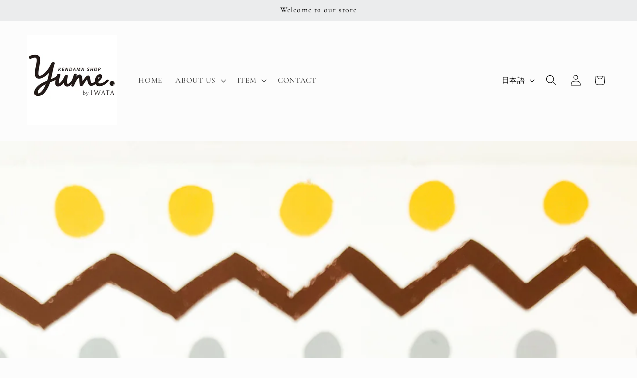

--- FILE ---
content_type: text/html; charset=utf-8
request_url: https://kendamashopyume-byiwata.com/blogs/blog10%E6%9C%88/2024-1-26-kendama-shop-yume
body_size: 21799
content:
<!doctype html>
<html class="js" lang="ja">
  <head>
    <meta charset="utf-8">
    <meta http-equiv="X-UA-Compatible" content="IE=edge">
    <meta name="viewport" content="width=device-width,initial-scale=1">
    <meta name="theme-color" content="">
    <link rel="canonical" href="https://kendamashopyume-byiwata.com/blogs/blog10%e6%9c%88/2024-1-26-kendama-shop-yume"><link rel="preconnect" href="https://fonts.shopifycdn.com" crossorigin><title>
      2024.1.26 Kendama Shop Yume.
 &ndash; Kendama Shop Yume. by IWATA</title>

    
      <meta name="description" content="おはようございます🌤️ 今日は朝から晴れてる廿日市です。Yume付近の雪はとけてますが、少し山側に行くとまだまだ積もっているところもありますのでご注意ください❄️   🚚お休み中にいただきましたご注文・お問い合わせは、本日より順次対応いたします。今しばらくお待ちくださいませ。   --   《本日の日程》 ⏰本日は13時〜19時の営業です。 オンラインショップは24時間ご購入いただけますので、ごゆっくりご利用ください🚚   --   《Local Hero &amp;amp; Gap》 Local Hero &amp;amp; Gap とは、アメリカンアパレルブランドの Gap が、各地域で活躍中のショップや個人とタッグを組み、その地域の魅力を発信">
    

    

<meta property="og:site_name" content="Kendama Shop Yume. by IWATA">
<meta property="og:url" content="https://kendamashopyume-byiwata.com/blogs/blog10%e6%9c%88/2024-1-26-kendama-shop-yume">
<meta property="og:title" content="2024.1.26 Kendama Shop Yume.">
<meta property="og:type" content="article">
<meta property="og:description" content="おはようございます🌤️ 今日は朝から晴れてる廿日市です。Yume付近の雪はとけてますが、少し山側に行くとまだまだ積もっているところもありますのでご注意ください❄️   🚚お休み中にいただきましたご注文・お問い合わせは、本日より順次対応いたします。今しばらくお待ちくださいませ。   --   《本日の日程》 ⏰本日は13時〜19時の営業です。 オンラインショップは24時間ご購入いただけますので、ごゆっくりご利用ください🚚   --   《Local Hero &amp;amp; Gap》 Local Hero &amp;amp; Gap とは、アメリカンアパレルブランドの Gap が、各地域で活躍中のショップや個人とタッグを組み、その地域の魅力を発信"><meta property="og:image" content="http://kendamashopyume-byiwata.com/cdn/shop/articles/IMG_0082.jpg?v=1706231451">
  <meta property="og:image:secure_url" content="https://kendamashopyume-byiwata.com/cdn/shop/articles/IMG_0082.jpg?v=1706231451">
  <meta property="og:image:width" content="3013">
  <meta property="og:image:height" content="4017"><meta name="twitter:card" content="summary_large_image">
<meta name="twitter:title" content="2024.1.26 Kendama Shop Yume.">
<meta name="twitter:description" content="おはようございます🌤️ 今日は朝から晴れてる廿日市です。Yume付近の雪はとけてますが、少し山側に行くとまだまだ積もっているところもありますのでご注意ください❄️   🚚お休み中にいただきましたご注文・お問い合わせは、本日より順次対応いたします。今しばらくお待ちくださいませ。   --   《本日の日程》 ⏰本日は13時〜19時の営業です。 オンラインショップは24時間ご購入いただけますので、ごゆっくりご利用ください🚚   --   《Local Hero &amp;amp; Gap》 Local Hero &amp;amp; Gap とは、アメリカンアパレルブランドの Gap が、各地域で活躍中のショップや個人とタッグを組み、その地域の魅力を発信">


    <script src="//kendamashopyume-byiwata.com/cdn/shop/t/17/assets/constants.js?v=132983761750457495441751984281" defer="defer"></script>
    <script src="//kendamashopyume-byiwata.com/cdn/shop/t/17/assets/pubsub.js?v=25310214064522200911751984283" defer="defer"></script>
    <script src="//kendamashopyume-byiwata.com/cdn/shop/t/17/assets/global.js?v=184345515105158409801751984281" defer="defer"></script>
    <script src="//kendamashopyume-byiwata.com/cdn/shop/t/17/assets/details-disclosure.js?v=13653116266235556501751984281" defer="defer"></script>
    <script src="//kendamashopyume-byiwata.com/cdn/shop/t/17/assets/details-modal.js?v=25581673532751508451751984281" defer="defer"></script>
    <script src="//kendamashopyume-byiwata.com/cdn/shop/t/17/assets/search-form.js?v=133129549252120666541751984283" defer="defer"></script><script src="//kendamashopyume-byiwata.com/cdn/shop/t/17/assets/animations.js?v=88693664871331136111751984281" defer="defer"></script><script>window.performance && window.performance.mark && window.performance.mark('shopify.content_for_header.start');</script><meta name="google-site-verification" content="GfA3RrwUUuh37m5ARTBhGz6ra39_b_1L6lxXofkRmsY">
<meta id="shopify-digital-wallet" name="shopify-digital-wallet" content="/66259550451/digital_wallets/dialog">
<meta name="shopify-checkout-api-token" content="20504b7b1453944fe7ba8bf2ee5071e3">
<meta id="in-context-paypal-metadata" data-shop-id="66259550451" data-venmo-supported="false" data-environment="production" data-locale="ja_JP" data-paypal-v4="true" data-currency="JPY">
<link rel="alternate" type="application/atom+xml" title="Feed" href="/blogs/blog10%E6%9C%88.atom" />
<link rel="alternate" hreflang="x-default" href="https://kendamashopyume-byiwata.com/blogs/blog10%E6%9C%88/2024-1-26-kendama-shop-yume">
<link rel="alternate" hreflang="ja" href="https://kendamashopyume-byiwata.com/blogs/blog10%E6%9C%88/2024-1-26-kendama-shop-yume">
<link rel="alternate" hreflang="en" href="https://kendamashopyume-byiwata.com/en/blogs/blog10%E6%9C%88/2024-1-26-kendama-shop-yume">
<script async="async" src="/checkouts/internal/preloads.js?locale=ja-JP"></script>
<link rel="preconnect" href="https://shop.app" crossorigin="anonymous">
<script async="async" src="https://shop.app/checkouts/internal/preloads.js?locale=ja-JP&shop_id=66259550451" crossorigin="anonymous"></script>
<script id="apple-pay-shop-capabilities" type="application/json">{"shopId":66259550451,"countryCode":"JP","currencyCode":"JPY","merchantCapabilities":["supports3DS"],"merchantId":"gid:\/\/shopify\/Shop\/66259550451","merchantName":"Kendama Shop Yume. by IWATA","requiredBillingContactFields":["postalAddress","email","phone"],"requiredShippingContactFields":["postalAddress","email","phone"],"shippingType":"shipping","supportedNetworks":["visa","masterCard","amex","jcb","discover"],"total":{"type":"pending","label":"Kendama Shop Yume. by IWATA","amount":"1.00"},"shopifyPaymentsEnabled":true,"supportsSubscriptions":true}</script>
<script id="shopify-features" type="application/json">{"accessToken":"20504b7b1453944fe7ba8bf2ee5071e3","betas":["rich-media-storefront-analytics"],"domain":"kendamashopyume-byiwata.com","predictiveSearch":false,"shopId":66259550451,"locale":"ja"}</script>
<script>var Shopify = Shopify || {};
Shopify.shop = "e9cee4.myshopify.com";
Shopify.locale = "ja";
Shopify.currency = {"active":"JPY","rate":"1.0"};
Shopify.country = "JP";
Shopify.theme = {"name":"Copy of live theme - Shopify Theme Supportの更新され...","id":152350490867,"schema_name":"Studio","schema_version":"15.3.1","theme_store_id":1431,"role":"main"};
Shopify.theme.handle = "null";
Shopify.theme.style = {"id":null,"handle":null};
Shopify.cdnHost = "kendamashopyume-byiwata.com/cdn";
Shopify.routes = Shopify.routes || {};
Shopify.routes.root = "/";</script>
<script type="module">!function(o){(o.Shopify=o.Shopify||{}).modules=!0}(window);</script>
<script>!function(o){function n(){var o=[];function n(){o.push(Array.prototype.slice.apply(arguments))}return n.q=o,n}var t=o.Shopify=o.Shopify||{};t.loadFeatures=n(),t.autoloadFeatures=n()}(window);</script>
<script>
  window.ShopifyPay = window.ShopifyPay || {};
  window.ShopifyPay.apiHost = "shop.app\/pay";
  window.ShopifyPay.redirectState = null;
</script>
<script id="shop-js-analytics" type="application/json">{"pageType":"article"}</script>
<script defer="defer" async type="module" src="//kendamashopyume-byiwata.com/cdn/shopifycloud/shop-js/modules/v2/client.init-shop-cart-sync_0MstufBG.ja.esm.js"></script>
<script defer="defer" async type="module" src="//kendamashopyume-byiwata.com/cdn/shopifycloud/shop-js/modules/v2/chunk.common_jll-23Z1.esm.js"></script>
<script defer="defer" async type="module" src="//kendamashopyume-byiwata.com/cdn/shopifycloud/shop-js/modules/v2/chunk.modal_HXih6-AF.esm.js"></script>
<script type="module">
  await import("//kendamashopyume-byiwata.com/cdn/shopifycloud/shop-js/modules/v2/client.init-shop-cart-sync_0MstufBG.ja.esm.js");
await import("//kendamashopyume-byiwata.com/cdn/shopifycloud/shop-js/modules/v2/chunk.common_jll-23Z1.esm.js");
await import("//kendamashopyume-byiwata.com/cdn/shopifycloud/shop-js/modules/v2/chunk.modal_HXih6-AF.esm.js");

  window.Shopify.SignInWithShop?.initShopCartSync?.({"fedCMEnabled":true,"windoidEnabled":true});

</script>
<script>
  window.Shopify = window.Shopify || {};
  if (!window.Shopify.featureAssets) window.Shopify.featureAssets = {};
  window.Shopify.featureAssets['shop-js'] = {"shop-cart-sync":["modules/v2/client.shop-cart-sync_DN7iwvRY.ja.esm.js","modules/v2/chunk.common_jll-23Z1.esm.js","modules/v2/chunk.modal_HXih6-AF.esm.js"],"init-fed-cm":["modules/v2/client.init-fed-cm_DmZOWWut.ja.esm.js","modules/v2/chunk.common_jll-23Z1.esm.js","modules/v2/chunk.modal_HXih6-AF.esm.js"],"shop-cash-offers":["modules/v2/client.shop-cash-offers_HFfvn_Gz.ja.esm.js","modules/v2/chunk.common_jll-23Z1.esm.js","modules/v2/chunk.modal_HXih6-AF.esm.js"],"shop-login-button":["modules/v2/client.shop-login-button_BVN3pvk0.ja.esm.js","modules/v2/chunk.common_jll-23Z1.esm.js","modules/v2/chunk.modal_HXih6-AF.esm.js"],"pay-button":["modules/v2/client.pay-button_CyS_4GVi.ja.esm.js","modules/v2/chunk.common_jll-23Z1.esm.js","modules/v2/chunk.modal_HXih6-AF.esm.js"],"shop-button":["modules/v2/client.shop-button_zh22db91.ja.esm.js","modules/v2/chunk.common_jll-23Z1.esm.js","modules/v2/chunk.modal_HXih6-AF.esm.js"],"avatar":["modules/v2/client.avatar_BTnouDA3.ja.esm.js"],"init-windoid":["modules/v2/client.init-windoid_BlVJIuJ5.ja.esm.js","modules/v2/chunk.common_jll-23Z1.esm.js","modules/v2/chunk.modal_HXih6-AF.esm.js"],"init-shop-for-new-customer-accounts":["modules/v2/client.init-shop-for-new-customer-accounts_BqzwtUK7.ja.esm.js","modules/v2/client.shop-login-button_BVN3pvk0.ja.esm.js","modules/v2/chunk.common_jll-23Z1.esm.js","modules/v2/chunk.modal_HXih6-AF.esm.js"],"init-shop-email-lookup-coordinator":["modules/v2/client.init-shop-email-lookup-coordinator_DKDv3hKi.ja.esm.js","modules/v2/chunk.common_jll-23Z1.esm.js","modules/v2/chunk.modal_HXih6-AF.esm.js"],"init-shop-cart-sync":["modules/v2/client.init-shop-cart-sync_0MstufBG.ja.esm.js","modules/v2/chunk.common_jll-23Z1.esm.js","modules/v2/chunk.modal_HXih6-AF.esm.js"],"shop-toast-manager":["modules/v2/client.shop-toast-manager_BkVvTGW3.ja.esm.js","modules/v2/chunk.common_jll-23Z1.esm.js","modules/v2/chunk.modal_HXih6-AF.esm.js"],"init-customer-accounts":["modules/v2/client.init-customer-accounts_CZbUHFPX.ja.esm.js","modules/v2/client.shop-login-button_BVN3pvk0.ja.esm.js","modules/v2/chunk.common_jll-23Z1.esm.js","modules/v2/chunk.modal_HXih6-AF.esm.js"],"init-customer-accounts-sign-up":["modules/v2/client.init-customer-accounts-sign-up_C0QA8nCd.ja.esm.js","modules/v2/client.shop-login-button_BVN3pvk0.ja.esm.js","modules/v2/chunk.common_jll-23Z1.esm.js","modules/v2/chunk.modal_HXih6-AF.esm.js"],"shop-follow-button":["modules/v2/client.shop-follow-button_CSkbpFfm.ja.esm.js","modules/v2/chunk.common_jll-23Z1.esm.js","modules/v2/chunk.modal_HXih6-AF.esm.js"],"checkout-modal":["modules/v2/client.checkout-modal_rYdHFJTE.ja.esm.js","modules/v2/chunk.common_jll-23Z1.esm.js","modules/v2/chunk.modal_HXih6-AF.esm.js"],"shop-login":["modules/v2/client.shop-login_DeXIozZF.ja.esm.js","modules/v2/chunk.common_jll-23Z1.esm.js","modules/v2/chunk.modal_HXih6-AF.esm.js"],"lead-capture":["modules/v2/client.lead-capture_DGEoeVgo.ja.esm.js","modules/v2/chunk.common_jll-23Z1.esm.js","modules/v2/chunk.modal_HXih6-AF.esm.js"],"payment-terms":["modules/v2/client.payment-terms_BXPcfuME.ja.esm.js","modules/v2/chunk.common_jll-23Z1.esm.js","modules/v2/chunk.modal_HXih6-AF.esm.js"]};
</script>
<script id="__st">var __st={"a":66259550451,"offset":32400,"reqid":"b64d2989-4728-4e8b-98f6-25f9ecf02ac8-1769032205","pageurl":"kendamashopyume-byiwata.com\/blogs\/blog10%E6%9C%88\/2024-1-26-kendama-shop-yume","s":"articles-595754483955","u":"63a7df336f6f","p":"article","rtyp":"article","rid":595754483955};</script>
<script>window.ShopifyPaypalV4VisibilityTracking = true;</script>
<script id="captcha-bootstrap">!function(){'use strict';const t='contact',e='account',n='new_comment',o=[[t,t],['blogs',n],['comments',n],[t,'customer']],c=[[e,'customer_login'],[e,'guest_login'],[e,'recover_customer_password'],[e,'create_customer']],r=t=>t.map((([t,e])=>`form[action*='/${t}']:not([data-nocaptcha='true']) input[name='form_type'][value='${e}']`)).join(','),a=t=>()=>t?[...document.querySelectorAll(t)].map((t=>t.form)):[];function s(){const t=[...o],e=r(t);return a(e)}const i='password',u='form_key',d=['recaptcha-v3-token','g-recaptcha-response','h-captcha-response',i],f=()=>{try{return window.sessionStorage}catch{return}},m='__shopify_v',_=t=>t.elements[u];function p(t,e,n=!1){try{const o=window.sessionStorage,c=JSON.parse(o.getItem(e)),{data:r}=function(t){const{data:e,action:n}=t;return t[m]||n?{data:e,action:n}:{data:t,action:n}}(c);for(const[e,n]of Object.entries(r))t.elements[e]&&(t.elements[e].value=n);n&&o.removeItem(e)}catch(o){console.error('form repopulation failed',{error:o})}}const l='form_type',E='cptcha';function T(t){t.dataset[E]=!0}const w=window,h=w.document,L='Shopify',v='ce_forms',y='captcha';let A=!1;((t,e)=>{const n=(g='f06e6c50-85a8-45c8-87d0-21a2b65856fe',I='https://cdn.shopify.com/shopifycloud/storefront-forms-hcaptcha/ce_storefront_forms_captcha_hcaptcha.v1.5.2.iife.js',D={infoText:'hCaptchaによる保護',privacyText:'プライバシー',termsText:'利用規約'},(t,e,n)=>{const o=w[L][v],c=o.bindForm;if(c)return c(t,g,e,D).then(n);var r;o.q.push([[t,g,e,D],n]),r=I,A||(h.body.append(Object.assign(h.createElement('script'),{id:'captcha-provider',async:!0,src:r})),A=!0)});var g,I,D;w[L]=w[L]||{},w[L][v]=w[L][v]||{},w[L][v].q=[],w[L][y]=w[L][y]||{},w[L][y].protect=function(t,e){n(t,void 0,e),T(t)},Object.freeze(w[L][y]),function(t,e,n,w,h,L){const[v,y,A,g]=function(t,e,n){const i=e?o:[],u=t?c:[],d=[...i,...u],f=r(d),m=r(i),_=r(d.filter((([t,e])=>n.includes(e))));return[a(f),a(m),a(_),s()]}(w,h,L),I=t=>{const e=t.target;return e instanceof HTMLFormElement?e:e&&e.form},D=t=>v().includes(t);t.addEventListener('submit',(t=>{const e=I(t);if(!e)return;const n=D(e)&&!e.dataset.hcaptchaBound&&!e.dataset.recaptchaBound,o=_(e),c=g().includes(e)&&(!o||!o.value);(n||c)&&t.preventDefault(),c&&!n&&(function(t){try{if(!f())return;!function(t){const e=f();if(!e)return;const n=_(t);if(!n)return;const o=n.value;o&&e.removeItem(o)}(t);const e=Array.from(Array(32),(()=>Math.random().toString(36)[2])).join('');!function(t,e){_(t)||t.append(Object.assign(document.createElement('input'),{type:'hidden',name:u})),t.elements[u].value=e}(t,e),function(t,e){const n=f();if(!n)return;const o=[...t.querySelectorAll(`input[type='${i}']`)].map((({name:t})=>t)),c=[...d,...o],r={};for(const[a,s]of new FormData(t).entries())c.includes(a)||(r[a]=s);n.setItem(e,JSON.stringify({[m]:1,action:t.action,data:r}))}(t,e)}catch(e){console.error('failed to persist form',e)}}(e),e.submit())}));const S=(t,e)=>{t&&!t.dataset[E]&&(n(t,e.some((e=>e===t))),T(t))};for(const o of['focusin','change'])t.addEventListener(o,(t=>{const e=I(t);D(e)&&S(e,y())}));const B=e.get('form_key'),M=e.get(l),P=B&&M;t.addEventListener('DOMContentLoaded',(()=>{const t=y();if(P)for(const e of t)e.elements[l].value===M&&p(e,B);[...new Set([...A(),...v().filter((t=>'true'===t.dataset.shopifyCaptcha))])].forEach((e=>S(e,t)))}))}(h,new URLSearchParams(w.location.search),n,t,e,['guest_login'])})(!0,!0)}();</script>
<script integrity="sha256-4kQ18oKyAcykRKYeNunJcIwy7WH5gtpwJnB7kiuLZ1E=" data-source-attribution="shopify.loadfeatures" defer="defer" src="//kendamashopyume-byiwata.com/cdn/shopifycloud/storefront/assets/storefront/load_feature-a0a9edcb.js" crossorigin="anonymous"></script>
<script crossorigin="anonymous" defer="defer" src="//kendamashopyume-byiwata.com/cdn/shopifycloud/storefront/assets/shopify_pay/storefront-65b4c6d7.js?v=20250812"></script>
<script data-source-attribution="shopify.dynamic_checkout.dynamic.init">var Shopify=Shopify||{};Shopify.PaymentButton=Shopify.PaymentButton||{isStorefrontPortableWallets:!0,init:function(){window.Shopify.PaymentButton.init=function(){};var t=document.createElement("script");t.src="https://kendamashopyume-byiwata.com/cdn/shopifycloud/portable-wallets/latest/portable-wallets.ja.js",t.type="module",document.head.appendChild(t)}};
</script>
<script data-source-attribution="shopify.dynamic_checkout.buyer_consent">
  function portableWalletsHideBuyerConsent(e){var t=document.getElementById("shopify-buyer-consent"),n=document.getElementById("shopify-subscription-policy-button");t&&n&&(t.classList.add("hidden"),t.setAttribute("aria-hidden","true"),n.removeEventListener("click",e))}function portableWalletsShowBuyerConsent(e){var t=document.getElementById("shopify-buyer-consent"),n=document.getElementById("shopify-subscription-policy-button");t&&n&&(t.classList.remove("hidden"),t.removeAttribute("aria-hidden"),n.addEventListener("click",e))}window.Shopify?.PaymentButton&&(window.Shopify.PaymentButton.hideBuyerConsent=portableWalletsHideBuyerConsent,window.Shopify.PaymentButton.showBuyerConsent=portableWalletsShowBuyerConsent);
</script>
<script data-source-attribution="shopify.dynamic_checkout.cart.bootstrap">document.addEventListener("DOMContentLoaded",(function(){function t(){return document.querySelector("shopify-accelerated-checkout-cart, shopify-accelerated-checkout")}if(t())Shopify.PaymentButton.init();else{new MutationObserver((function(e,n){t()&&(Shopify.PaymentButton.init(),n.disconnect())})).observe(document.body,{childList:!0,subtree:!0})}}));
</script>
<link id="shopify-accelerated-checkout-styles" rel="stylesheet" media="screen" href="https://kendamashopyume-byiwata.com/cdn/shopifycloud/portable-wallets/latest/accelerated-checkout-backwards-compat.css" crossorigin="anonymous">
<style id="shopify-accelerated-checkout-cart">
        #shopify-buyer-consent {
  margin-top: 1em;
  display: inline-block;
  width: 100%;
}

#shopify-buyer-consent.hidden {
  display: none;
}

#shopify-subscription-policy-button {
  background: none;
  border: none;
  padding: 0;
  text-decoration: underline;
  font-size: inherit;
  cursor: pointer;
}

#shopify-subscription-policy-button::before {
  box-shadow: none;
}

      </style>
<script id="sections-script" data-sections="header" defer="defer" src="//kendamashopyume-byiwata.com/cdn/shop/t/17/compiled_assets/scripts.js?v=1577"></script>
<script>window.performance && window.performance.mark && window.performance.mark('shopify.content_for_header.end');</script>


    <style data-shopify>
      @font-face {
  font-family: Cormorant;
  font-weight: 500;
  font-style: normal;
  font-display: swap;
  src: url("//kendamashopyume-byiwata.com/cdn/fonts/cormorant/cormorant_n5.897f6a30ce53863d490505c0132c13f3a2107ba7.woff2") format("woff2"),
       url("//kendamashopyume-byiwata.com/cdn/fonts/cormorant/cormorant_n5.2886c5c58d0eba0663ec9f724d5eb310c99287bf.woff") format("woff");
}

      @font-face {
  font-family: Cormorant;
  font-weight: 700;
  font-style: normal;
  font-display: swap;
  src: url("//kendamashopyume-byiwata.com/cdn/fonts/cormorant/cormorant_n7.c51184f59f7d2caf4999bcef8df2fc4fc4444aec.woff2") format("woff2"),
       url("//kendamashopyume-byiwata.com/cdn/fonts/cormorant/cormorant_n7.c9ca63ec9e4d37ba28b9518c6b06672c0f43cd49.woff") format("woff");
}

      @font-face {
  font-family: Cormorant;
  font-weight: 500;
  font-style: italic;
  font-display: swap;
  src: url("//kendamashopyume-byiwata.com/cdn/fonts/cormorant/cormorant_i5.5f44803b5f0edb410d154f596e709a324a72bde3.woff2") format("woff2"),
       url("//kendamashopyume-byiwata.com/cdn/fonts/cormorant/cormorant_i5.a529d8c487f1e4d284473cc4a5502e52c8de247f.woff") format("woff");
}

      @font-face {
  font-family: Cormorant;
  font-weight: 700;
  font-style: italic;
  font-display: swap;
  src: url("//kendamashopyume-byiwata.com/cdn/fonts/cormorant/cormorant_i7.fa6e55789218717259c80e332e32b03d0c0e36e1.woff2") format("woff2"),
       url("//kendamashopyume-byiwata.com/cdn/fonts/cormorant/cormorant_i7.b5766b6262212587af58cec3328f4ffbc7c29531.woff") format("woff");
}

      @font-face {
  font-family: Cormorant;
  font-weight: 500;
  font-style: normal;
  font-display: swap;
  src: url("//kendamashopyume-byiwata.com/cdn/fonts/cormorant/cormorant_n5.897f6a30ce53863d490505c0132c13f3a2107ba7.woff2") format("woff2"),
       url("//kendamashopyume-byiwata.com/cdn/fonts/cormorant/cormorant_n5.2886c5c58d0eba0663ec9f724d5eb310c99287bf.woff") format("woff");
}


      
        :root,
        .color-scheme-1 {
          --color-background: 252,252,252;
        
          --gradient-background: #fcfcfc;
        

        

        --color-foreground: 8,8,8;
        --color-background-contrast: 188,188,188;
        --color-shadow: 8,8,8;
        --color-button: 235,236,237;
        --color-button-text: 10,9,9;
        --color-secondary-button: 252,252,252;
        --color-secondary-button-text: 10,10,11;
        --color-link: 10,10,11;
        --color-badge-foreground: 8,8,8;
        --color-badge-background: 252,252,252;
        --color-badge-border: 8,8,8;
        --payment-terms-background-color: rgb(252 252 252);
      }
      
        
        .color-scheme-2 {
          --color-background: 235,236,237;
        
          --gradient-background: #ebeced;
        

        

        --color-foreground: 8,8,8;
        --color-background-contrast: 168,172,177;
        --color-shadow: 8,8,8;
        --color-button: 8,8,8;
        --color-button-text: 235,236,237;
        --color-secondary-button: 235,236,237;
        --color-secondary-button-text: 8,8,8;
        --color-link: 8,8,8;
        --color-badge-foreground: 8,8,8;
        --color-badge-background: 235,236,237;
        --color-badge-border: 8,8,8;
        --payment-terms-background-color: rgb(235 236 237);
      }
      
        
        .color-scheme-3 {
          --color-background: 8,8,8;
        
          --gradient-background: #080808;
        

        

        --color-foreground: 252,252,252;
        --color-background-contrast: 136,136,136;
        --color-shadow: 8,8,8;
        --color-button: 252,252,252;
        --color-button-text: 8,8,8;
        --color-secondary-button: 8,8,8;
        --color-secondary-button-text: 252,252,252;
        --color-link: 252,252,252;
        --color-badge-foreground: 252,252,252;
        --color-badge-background: 8,8,8;
        --color-badge-border: 252,252,252;
        --payment-terms-background-color: rgb(8 8 8);
      }
      
        
        .color-scheme-4 {
          --color-background: 235,236,237;
        
          --gradient-background: #ebeced;
        

        

        --color-foreground: 10,9,9;
        --color-background-contrast: 168,172,177;
        --color-shadow: 8,8,8;
        --color-button: 10,9,9;
        --color-button-text: 235,236,237;
        --color-secondary-button: 235,236,237;
        --color-secondary-button-text: 10,9,9;
        --color-link: 10,9,9;
        --color-badge-foreground: 10,9,9;
        --color-badge-background: 235,236,237;
        --color-badge-border: 10,9,9;
        --payment-terms-background-color: rgb(235 236 237);
      }
      
        
        .color-scheme-5 {
          --color-background: 235,236,237;
        
          --gradient-background: #ebeced;
        

        

        --color-foreground: 10,9,9;
        --color-background-contrast: 168,172,177;
        --color-shadow: 8,8,8;
        --color-button: 10,9,9;
        --color-button-text: 235,236,237;
        --color-secondary-button: 235,236,237;
        --color-secondary-button-text: 10,9,9;
        --color-link: 10,9,9;
        --color-badge-foreground: 10,9,9;
        --color-badge-background: 235,236,237;
        --color-badge-border: 10,9,9;
        --payment-terms-background-color: rgb(235 236 237);
      }
      

      body, .color-scheme-1, .color-scheme-2, .color-scheme-3, .color-scheme-4, .color-scheme-5 {
        color: rgba(var(--color-foreground), 0.75);
        background-color: rgb(var(--color-background));
      }

      :root {
        --font-body-family: Cormorant, serif;
        --font-body-style: normal;
        --font-body-weight: 500;
        --font-body-weight-bold: 800;

        --font-heading-family: Cormorant, serif;
        --font-heading-style: normal;
        --font-heading-weight: 500;

        --font-body-scale: 1.1;
        --font-heading-scale: 1.0909090909090908;

        --media-padding: px;
        --media-border-opacity: 0.1;
        --media-border-width: 0px;
        --media-radius: 0px;
        --media-shadow-opacity: 0.0;
        --media-shadow-horizontal-offset: 0px;
        --media-shadow-vertical-offset: 4px;
        --media-shadow-blur-radius: 5px;
        --media-shadow-visible: 0;

        --page-width: 120rem;
        --page-width-margin: 0rem;

        --product-card-image-padding: 0.0rem;
        --product-card-corner-radius: 0.0rem;
        --product-card-text-alignment: center;
        --product-card-border-width: 0.0rem;
        --product-card-border-opacity: 0.1;
        --product-card-shadow-opacity: 0.0;
        --product-card-shadow-visible: 0;
        --product-card-shadow-horizontal-offset: 0.0rem;
        --product-card-shadow-vertical-offset: 0.4rem;
        --product-card-shadow-blur-radius: 0.5rem;

        --collection-card-image-padding: 0.0rem;
        --collection-card-corner-radius: 0.0rem;
        --collection-card-text-alignment: center;
        --collection-card-border-width: 0.0rem;
        --collection-card-border-opacity: 0.1;
        --collection-card-shadow-opacity: 0.0;
        --collection-card-shadow-visible: 0;
        --collection-card-shadow-horizontal-offset: 0.0rem;
        --collection-card-shadow-vertical-offset: 0.4rem;
        --collection-card-shadow-blur-radius: 0.5rem;

        --blog-card-image-padding: 0.0rem;
        --blog-card-corner-radius: 0.0rem;
        --blog-card-text-alignment: center;
        --blog-card-border-width: 0.0rem;
        --blog-card-border-opacity: 0.1;
        --blog-card-shadow-opacity: 0.0;
        --blog-card-shadow-visible: 0;
        --blog-card-shadow-horizontal-offset: 0.0rem;
        --blog-card-shadow-vertical-offset: 0.4rem;
        --blog-card-shadow-blur-radius: 0.5rem;

        --badge-corner-radius: 4.0rem;

        --popup-border-width: 0px;
        --popup-border-opacity: 0.1;
        --popup-corner-radius: 0px;
        --popup-shadow-opacity: 0.1;
        --popup-shadow-horizontal-offset: 6px;
        --popup-shadow-vertical-offset: 6px;
        --popup-shadow-blur-radius: 25px;

        --drawer-border-width: 1px;
        --drawer-border-opacity: 0.1;
        --drawer-shadow-opacity: 0.0;
        --drawer-shadow-horizontal-offset: 0px;
        --drawer-shadow-vertical-offset: 4px;
        --drawer-shadow-blur-radius: 5px;

        --spacing-sections-desktop: 0px;
        --spacing-sections-mobile: 0px;

        --grid-desktop-vertical-spacing: 40px;
        --grid-desktop-horizontal-spacing: 40px;
        --grid-mobile-vertical-spacing: 20px;
        --grid-mobile-horizontal-spacing: 20px;

        --text-boxes-border-opacity: 0.1;
        --text-boxes-border-width: 0px;
        --text-boxes-radius: 0px;
        --text-boxes-shadow-opacity: 0.0;
        --text-boxes-shadow-visible: 0;
        --text-boxes-shadow-horizontal-offset: 0px;
        --text-boxes-shadow-vertical-offset: 4px;
        --text-boxes-shadow-blur-radius: 5px;

        --buttons-radius: 40px;
        --buttons-radius-outset: 41px;
        --buttons-border-width: 1px;
        --buttons-border-opacity: 1.0;
        --buttons-shadow-opacity: 0.1;
        --buttons-shadow-visible: 1;
        --buttons-shadow-horizontal-offset: 2px;
        --buttons-shadow-vertical-offset: 2px;
        --buttons-shadow-blur-radius: 5px;
        --buttons-border-offset: 0.3px;

        --inputs-radius: 2px;
        --inputs-border-width: 1px;
        --inputs-border-opacity: 0.15;
        --inputs-shadow-opacity: 0.05;
        --inputs-shadow-horizontal-offset: 2px;
        --inputs-margin-offset: 2px;
        --inputs-shadow-vertical-offset: 2px;
        --inputs-shadow-blur-radius: 5px;
        --inputs-radius-outset: 3px;

        --variant-pills-radius: 40px;
        --variant-pills-border-width: 1px;
        --variant-pills-border-opacity: 0.55;
        --variant-pills-shadow-opacity: 0.0;
        --variant-pills-shadow-horizontal-offset: 0px;
        --variant-pills-shadow-vertical-offset: 4px;
        --variant-pills-shadow-blur-radius: 5px;
      }

      *,
      *::before,
      *::after {
        box-sizing: inherit;
      }

      html {
        box-sizing: border-box;
        font-size: calc(var(--font-body-scale) * 62.5%);
        height: 100%;
      }

      body {
        display: grid;
        grid-template-rows: auto auto 1fr auto;
        grid-template-columns: 100%;
        min-height: 100%;
        margin: 0;
        font-size: 1.5rem;
        letter-spacing: 0.06rem;
        line-height: calc(1 + 0.8 / var(--font-body-scale));
        font-family: var(--font-body-family);
        font-style: var(--font-body-style);
        font-weight: var(--font-body-weight);
      }

      @media screen and (min-width: 750px) {
        body {
          font-size: 1.6rem;
        }
      }
    </style>

    <link href="//kendamashopyume-byiwata.com/cdn/shop/t/17/assets/base.css?v=159841507637079171801751984281" rel="stylesheet" type="text/css" media="all" />
    <link rel="stylesheet" href="//kendamashopyume-byiwata.com/cdn/shop/t/17/assets/component-cart-items.css?v=123238115697927560811751984281" media="print" onload="this.media='all'">
      <link rel="preload" as="font" href="//kendamashopyume-byiwata.com/cdn/fonts/cormorant/cormorant_n5.897f6a30ce53863d490505c0132c13f3a2107ba7.woff2" type="font/woff2" crossorigin>
      

      <link rel="preload" as="font" href="//kendamashopyume-byiwata.com/cdn/fonts/cormorant/cormorant_n5.897f6a30ce53863d490505c0132c13f3a2107ba7.woff2" type="font/woff2" crossorigin>
      
<link href="//kendamashopyume-byiwata.com/cdn/shop/t/17/assets/component-localization-form.css?v=170315343355214948141751984281" rel="stylesheet" type="text/css" media="all" />
      <script src="//kendamashopyume-byiwata.com/cdn/shop/t/17/assets/localization-form.js?v=144176611646395275351751984282" defer="defer"></script><link
        rel="stylesheet"
        href="//kendamashopyume-byiwata.com/cdn/shop/t/17/assets/component-predictive-search.css?v=118923337488134913561751984281"
        media="print"
        onload="this.media='all'"
      ><script>
      if (Shopify.designMode) {
        document.documentElement.classList.add('shopify-design-mode');
      }
    </script>
  <link href="https://monorail-edge.shopifysvc.com" rel="dns-prefetch">
<script>(function(){if ("sendBeacon" in navigator && "performance" in window) {try {var session_token_from_headers = performance.getEntriesByType('navigation')[0].serverTiming.find(x => x.name == '_s').description;} catch {var session_token_from_headers = undefined;}var session_cookie_matches = document.cookie.match(/_shopify_s=([^;]*)/);var session_token_from_cookie = session_cookie_matches && session_cookie_matches.length === 2 ? session_cookie_matches[1] : "";var session_token = session_token_from_headers || session_token_from_cookie || "";function handle_abandonment_event(e) {var entries = performance.getEntries().filter(function(entry) {return /monorail-edge.shopifysvc.com/.test(entry.name);});if (!window.abandonment_tracked && entries.length === 0) {window.abandonment_tracked = true;var currentMs = Date.now();var navigation_start = performance.timing.navigationStart;var payload = {shop_id: 66259550451,url: window.location.href,navigation_start,duration: currentMs - navigation_start,session_token,page_type: "article"};window.navigator.sendBeacon("https://monorail-edge.shopifysvc.com/v1/produce", JSON.stringify({schema_id: "online_store_buyer_site_abandonment/1.1",payload: payload,metadata: {event_created_at_ms: currentMs,event_sent_at_ms: currentMs}}));}}window.addEventListener('pagehide', handle_abandonment_event);}}());</script>
<script id="web-pixels-manager-setup">(function e(e,d,r,n,o){if(void 0===o&&(o={}),!Boolean(null===(a=null===(i=window.Shopify)||void 0===i?void 0:i.analytics)||void 0===a?void 0:a.replayQueue)){var i,a;window.Shopify=window.Shopify||{};var t=window.Shopify;t.analytics=t.analytics||{};var s=t.analytics;s.replayQueue=[],s.publish=function(e,d,r){return s.replayQueue.push([e,d,r]),!0};try{self.performance.mark("wpm:start")}catch(e){}var l=function(){var e={modern:/Edge?\/(1{2}[4-9]|1[2-9]\d|[2-9]\d{2}|\d{4,})\.\d+(\.\d+|)|Firefox\/(1{2}[4-9]|1[2-9]\d|[2-9]\d{2}|\d{4,})\.\d+(\.\d+|)|Chrom(ium|e)\/(9{2}|\d{3,})\.\d+(\.\d+|)|(Maci|X1{2}).+ Version\/(15\.\d+|(1[6-9]|[2-9]\d|\d{3,})\.\d+)([,.]\d+|)( \(\w+\)|)( Mobile\/\w+|) Safari\/|Chrome.+OPR\/(9{2}|\d{3,})\.\d+\.\d+|(CPU[ +]OS|iPhone[ +]OS|CPU[ +]iPhone|CPU IPhone OS|CPU iPad OS)[ +]+(15[._]\d+|(1[6-9]|[2-9]\d|\d{3,})[._]\d+)([._]\d+|)|Android:?[ /-](13[3-9]|1[4-9]\d|[2-9]\d{2}|\d{4,})(\.\d+|)(\.\d+|)|Android.+Firefox\/(13[5-9]|1[4-9]\d|[2-9]\d{2}|\d{4,})\.\d+(\.\d+|)|Android.+Chrom(ium|e)\/(13[3-9]|1[4-9]\d|[2-9]\d{2}|\d{4,})\.\d+(\.\d+|)|SamsungBrowser\/([2-9]\d|\d{3,})\.\d+/,legacy:/Edge?\/(1[6-9]|[2-9]\d|\d{3,})\.\d+(\.\d+|)|Firefox\/(5[4-9]|[6-9]\d|\d{3,})\.\d+(\.\d+|)|Chrom(ium|e)\/(5[1-9]|[6-9]\d|\d{3,})\.\d+(\.\d+|)([\d.]+$|.*Safari\/(?![\d.]+ Edge\/[\d.]+$))|(Maci|X1{2}).+ Version\/(10\.\d+|(1[1-9]|[2-9]\d|\d{3,})\.\d+)([,.]\d+|)( \(\w+\)|)( Mobile\/\w+|) Safari\/|Chrome.+OPR\/(3[89]|[4-9]\d|\d{3,})\.\d+\.\d+|(CPU[ +]OS|iPhone[ +]OS|CPU[ +]iPhone|CPU IPhone OS|CPU iPad OS)[ +]+(10[._]\d+|(1[1-9]|[2-9]\d|\d{3,})[._]\d+)([._]\d+|)|Android:?[ /-](13[3-9]|1[4-9]\d|[2-9]\d{2}|\d{4,})(\.\d+|)(\.\d+|)|Mobile Safari.+OPR\/([89]\d|\d{3,})\.\d+\.\d+|Android.+Firefox\/(13[5-9]|1[4-9]\d|[2-9]\d{2}|\d{4,})\.\d+(\.\d+|)|Android.+Chrom(ium|e)\/(13[3-9]|1[4-9]\d|[2-9]\d{2}|\d{4,})\.\d+(\.\d+|)|Android.+(UC? ?Browser|UCWEB|U3)[ /]?(15\.([5-9]|\d{2,})|(1[6-9]|[2-9]\d|\d{3,})\.\d+)\.\d+|SamsungBrowser\/(5\.\d+|([6-9]|\d{2,})\.\d+)|Android.+MQ{2}Browser\/(14(\.(9|\d{2,})|)|(1[5-9]|[2-9]\d|\d{3,})(\.\d+|))(\.\d+|)|K[Aa][Ii]OS\/(3\.\d+|([4-9]|\d{2,})\.\d+)(\.\d+|)/},d=e.modern,r=e.legacy,n=navigator.userAgent;return n.match(d)?"modern":n.match(r)?"legacy":"unknown"}(),u="modern"===l?"modern":"legacy",c=(null!=n?n:{modern:"",legacy:""})[u],f=function(e){return[e.baseUrl,"/wpm","/b",e.hashVersion,"modern"===e.buildTarget?"m":"l",".js"].join("")}({baseUrl:d,hashVersion:r,buildTarget:u}),m=function(e){var d=e.version,r=e.bundleTarget,n=e.surface,o=e.pageUrl,i=e.monorailEndpoint;return{emit:function(e){var a=e.status,t=e.errorMsg,s=(new Date).getTime(),l=JSON.stringify({metadata:{event_sent_at_ms:s},events:[{schema_id:"web_pixels_manager_load/3.1",payload:{version:d,bundle_target:r,page_url:o,status:a,surface:n,error_msg:t},metadata:{event_created_at_ms:s}}]});if(!i)return console&&console.warn&&console.warn("[Web Pixels Manager] No Monorail endpoint provided, skipping logging."),!1;try{return self.navigator.sendBeacon.bind(self.navigator)(i,l)}catch(e){}var u=new XMLHttpRequest;try{return u.open("POST",i,!0),u.setRequestHeader("Content-Type","text/plain"),u.send(l),!0}catch(e){return console&&console.warn&&console.warn("[Web Pixels Manager] Got an unhandled error while logging to Monorail."),!1}}}}({version:r,bundleTarget:l,surface:e.surface,pageUrl:self.location.href,monorailEndpoint:e.monorailEndpoint});try{o.browserTarget=l,function(e){var d=e.src,r=e.async,n=void 0===r||r,o=e.onload,i=e.onerror,a=e.sri,t=e.scriptDataAttributes,s=void 0===t?{}:t,l=document.createElement("script"),u=document.querySelector("head"),c=document.querySelector("body");if(l.async=n,l.src=d,a&&(l.integrity=a,l.crossOrigin="anonymous"),s)for(var f in s)if(Object.prototype.hasOwnProperty.call(s,f))try{l.dataset[f]=s[f]}catch(e){}if(o&&l.addEventListener("load",o),i&&l.addEventListener("error",i),u)u.appendChild(l);else{if(!c)throw new Error("Did not find a head or body element to append the script");c.appendChild(l)}}({src:f,async:!0,onload:function(){if(!function(){var e,d;return Boolean(null===(d=null===(e=window.Shopify)||void 0===e?void 0:e.analytics)||void 0===d?void 0:d.initialized)}()){var d=window.webPixelsManager.init(e)||void 0;if(d){var r=window.Shopify.analytics;r.replayQueue.forEach((function(e){var r=e[0],n=e[1],o=e[2];d.publishCustomEvent(r,n,o)})),r.replayQueue=[],r.publish=d.publishCustomEvent,r.visitor=d.visitor,r.initialized=!0}}},onerror:function(){return m.emit({status:"failed",errorMsg:"".concat(f," has failed to load")})},sri:function(e){var d=/^sha384-[A-Za-z0-9+/=]+$/;return"string"==typeof e&&d.test(e)}(c)?c:"",scriptDataAttributes:o}),m.emit({status:"loading"})}catch(e){m.emit({status:"failed",errorMsg:(null==e?void 0:e.message)||"Unknown error"})}}})({shopId: 66259550451,storefrontBaseUrl: "https://kendamashopyume-byiwata.com",extensionsBaseUrl: "https://extensions.shopifycdn.com/cdn/shopifycloud/web-pixels-manager",monorailEndpoint: "https://monorail-edge.shopifysvc.com/unstable/produce_batch",surface: "storefront-renderer",enabledBetaFlags: ["2dca8a86"],webPixelsConfigList: [{"id":"1040056563","configuration":"{\"shopId\": \"66259550451\", \"domain\": \"https:\/\/api.trustoo.io\/\"}","eventPayloadVersion":"v1","runtimeContext":"STRICT","scriptVersion":"ba09fa9fe3be54bc43d59b10cafc99bb","type":"APP","apiClientId":6212459,"privacyPurposes":["ANALYTICS","SALE_OF_DATA"],"dataSharingAdjustments":{"protectedCustomerApprovalScopes":["read_customer_address","read_customer_email","read_customer_name","read_customer_personal_data","read_customer_phone"]}},{"id":"811368691","configuration":"{\"config\":\"{\\\"google_tag_ids\\\":[\\\"G-QL560DV258\\\",\\\"GT-WKR9KHPR\\\"],\\\"target_country\\\":\\\"ZZ\\\",\\\"gtag_events\\\":[{\\\"type\\\":\\\"search\\\",\\\"action_label\\\":\\\"G-QL560DV258\\\"},{\\\"type\\\":\\\"begin_checkout\\\",\\\"action_label\\\":\\\"G-QL560DV258\\\"},{\\\"type\\\":\\\"view_item\\\",\\\"action_label\\\":[\\\"G-QL560DV258\\\",\\\"MC-4VVCGHH9CF\\\"]},{\\\"type\\\":\\\"purchase\\\",\\\"action_label\\\":[\\\"G-QL560DV258\\\",\\\"MC-4VVCGHH9CF\\\"]},{\\\"type\\\":\\\"page_view\\\",\\\"action_label\\\":[\\\"G-QL560DV258\\\",\\\"MC-4VVCGHH9CF\\\"]},{\\\"type\\\":\\\"add_payment_info\\\",\\\"action_label\\\":\\\"G-QL560DV258\\\"},{\\\"type\\\":\\\"add_to_cart\\\",\\\"action_label\\\":\\\"G-QL560DV258\\\"}],\\\"enable_monitoring_mode\\\":false}\"}","eventPayloadVersion":"v1","runtimeContext":"OPEN","scriptVersion":"b2a88bafab3e21179ed38636efcd8a93","type":"APP","apiClientId":1780363,"privacyPurposes":[],"dataSharingAdjustments":{"protectedCustomerApprovalScopes":["read_customer_address","read_customer_email","read_customer_name","read_customer_personal_data","read_customer_phone"]}},{"id":"shopify-app-pixel","configuration":"{}","eventPayloadVersion":"v1","runtimeContext":"STRICT","scriptVersion":"0450","apiClientId":"shopify-pixel","type":"APP","privacyPurposes":["ANALYTICS","MARKETING"]},{"id":"shopify-custom-pixel","eventPayloadVersion":"v1","runtimeContext":"LAX","scriptVersion":"0450","apiClientId":"shopify-pixel","type":"CUSTOM","privacyPurposes":["ANALYTICS","MARKETING"]}],isMerchantRequest: false,initData: {"shop":{"name":"Kendama Shop Yume. by IWATA","paymentSettings":{"currencyCode":"JPY"},"myshopifyDomain":"e9cee4.myshopify.com","countryCode":"JP","storefrontUrl":"https:\/\/kendamashopyume-byiwata.com"},"customer":null,"cart":null,"checkout":null,"productVariants":[],"purchasingCompany":null},},"https://kendamashopyume-byiwata.com/cdn","fcfee988w5aeb613cpc8e4bc33m6693e112",{"modern":"","legacy":""},{"shopId":"66259550451","storefrontBaseUrl":"https:\/\/kendamashopyume-byiwata.com","extensionBaseUrl":"https:\/\/extensions.shopifycdn.com\/cdn\/shopifycloud\/web-pixels-manager","surface":"storefront-renderer","enabledBetaFlags":"[\"2dca8a86\"]","isMerchantRequest":"false","hashVersion":"fcfee988w5aeb613cpc8e4bc33m6693e112","publish":"custom","events":"[[\"page_viewed\",{}]]"});</script><script>
  window.ShopifyAnalytics = window.ShopifyAnalytics || {};
  window.ShopifyAnalytics.meta = window.ShopifyAnalytics.meta || {};
  window.ShopifyAnalytics.meta.currency = 'JPY';
  var meta = {"page":{"pageType":"article","resourceType":"article","resourceId":595754483955,"requestId":"b64d2989-4728-4e8b-98f6-25f9ecf02ac8-1769032205"}};
  for (var attr in meta) {
    window.ShopifyAnalytics.meta[attr] = meta[attr];
  }
</script>
<script class="analytics">
  (function () {
    var customDocumentWrite = function(content) {
      var jquery = null;

      if (window.jQuery) {
        jquery = window.jQuery;
      } else if (window.Checkout && window.Checkout.$) {
        jquery = window.Checkout.$;
      }

      if (jquery) {
        jquery('body').append(content);
      }
    };

    var hasLoggedConversion = function(token) {
      if (token) {
        return document.cookie.indexOf('loggedConversion=' + token) !== -1;
      }
      return false;
    }

    var setCookieIfConversion = function(token) {
      if (token) {
        var twoMonthsFromNow = new Date(Date.now());
        twoMonthsFromNow.setMonth(twoMonthsFromNow.getMonth() + 2);

        document.cookie = 'loggedConversion=' + token + '; expires=' + twoMonthsFromNow;
      }
    }

    var trekkie = window.ShopifyAnalytics.lib = window.trekkie = window.trekkie || [];
    if (trekkie.integrations) {
      return;
    }
    trekkie.methods = [
      'identify',
      'page',
      'ready',
      'track',
      'trackForm',
      'trackLink'
    ];
    trekkie.factory = function(method) {
      return function() {
        var args = Array.prototype.slice.call(arguments);
        args.unshift(method);
        trekkie.push(args);
        return trekkie;
      };
    };
    for (var i = 0; i < trekkie.methods.length; i++) {
      var key = trekkie.methods[i];
      trekkie[key] = trekkie.factory(key);
    }
    trekkie.load = function(config) {
      trekkie.config = config || {};
      trekkie.config.initialDocumentCookie = document.cookie;
      var first = document.getElementsByTagName('script')[0];
      var script = document.createElement('script');
      script.type = 'text/javascript';
      script.onerror = function(e) {
        var scriptFallback = document.createElement('script');
        scriptFallback.type = 'text/javascript';
        scriptFallback.onerror = function(error) {
                var Monorail = {
      produce: function produce(monorailDomain, schemaId, payload) {
        var currentMs = new Date().getTime();
        var event = {
          schema_id: schemaId,
          payload: payload,
          metadata: {
            event_created_at_ms: currentMs,
            event_sent_at_ms: currentMs
          }
        };
        return Monorail.sendRequest("https://" + monorailDomain + "/v1/produce", JSON.stringify(event));
      },
      sendRequest: function sendRequest(endpointUrl, payload) {
        // Try the sendBeacon API
        if (window && window.navigator && typeof window.navigator.sendBeacon === 'function' && typeof window.Blob === 'function' && !Monorail.isIos12()) {
          var blobData = new window.Blob([payload], {
            type: 'text/plain'
          });

          if (window.navigator.sendBeacon(endpointUrl, blobData)) {
            return true;
          } // sendBeacon was not successful

        } // XHR beacon

        var xhr = new XMLHttpRequest();

        try {
          xhr.open('POST', endpointUrl);
          xhr.setRequestHeader('Content-Type', 'text/plain');
          xhr.send(payload);
        } catch (e) {
          console.log(e);
        }

        return false;
      },
      isIos12: function isIos12() {
        return window.navigator.userAgent.lastIndexOf('iPhone; CPU iPhone OS 12_') !== -1 || window.navigator.userAgent.lastIndexOf('iPad; CPU OS 12_') !== -1;
      }
    };
    Monorail.produce('monorail-edge.shopifysvc.com',
      'trekkie_storefront_load_errors/1.1',
      {shop_id: 66259550451,
      theme_id: 152350490867,
      app_name: "storefront",
      context_url: window.location.href,
      source_url: "//kendamashopyume-byiwata.com/cdn/s/trekkie.storefront.cd680fe47e6c39ca5d5df5f0a32d569bc48c0f27.min.js"});

        };
        scriptFallback.async = true;
        scriptFallback.src = '//kendamashopyume-byiwata.com/cdn/s/trekkie.storefront.cd680fe47e6c39ca5d5df5f0a32d569bc48c0f27.min.js';
        first.parentNode.insertBefore(scriptFallback, first);
      };
      script.async = true;
      script.src = '//kendamashopyume-byiwata.com/cdn/s/trekkie.storefront.cd680fe47e6c39ca5d5df5f0a32d569bc48c0f27.min.js';
      first.parentNode.insertBefore(script, first);
    };
    trekkie.load(
      {"Trekkie":{"appName":"storefront","development":false,"defaultAttributes":{"shopId":66259550451,"isMerchantRequest":null,"themeId":152350490867,"themeCityHash":"4077398345125339347","contentLanguage":"ja","currency":"JPY","eventMetadataId":"b81c7f83-7757-492b-a74f-b9872140603f"},"isServerSideCookieWritingEnabled":true,"monorailRegion":"shop_domain","enabledBetaFlags":["65f19447"]},"Session Attribution":{},"S2S":{"facebookCapiEnabled":false,"source":"trekkie-storefront-renderer","apiClientId":580111}}
    );

    var loaded = false;
    trekkie.ready(function() {
      if (loaded) return;
      loaded = true;

      window.ShopifyAnalytics.lib = window.trekkie;

      var originalDocumentWrite = document.write;
      document.write = customDocumentWrite;
      try { window.ShopifyAnalytics.merchantGoogleAnalytics.call(this); } catch(error) {};
      document.write = originalDocumentWrite;

      window.ShopifyAnalytics.lib.page(null,{"pageType":"article","resourceType":"article","resourceId":595754483955,"requestId":"b64d2989-4728-4e8b-98f6-25f9ecf02ac8-1769032205","shopifyEmitted":true});

      var match = window.location.pathname.match(/checkouts\/(.+)\/(thank_you|post_purchase)/)
      var token = match? match[1]: undefined;
      if (!hasLoggedConversion(token)) {
        setCookieIfConversion(token);
        
      }
    });


        var eventsListenerScript = document.createElement('script');
        eventsListenerScript.async = true;
        eventsListenerScript.src = "//kendamashopyume-byiwata.com/cdn/shopifycloud/storefront/assets/shop_events_listener-3da45d37.js";
        document.getElementsByTagName('head')[0].appendChild(eventsListenerScript);

})();</script>
<script
  defer
  src="https://kendamashopyume-byiwata.com/cdn/shopifycloud/perf-kit/shopify-perf-kit-3.0.4.min.js"
  data-application="storefront-renderer"
  data-shop-id="66259550451"
  data-render-region="gcp-us-central1"
  data-page-type="article"
  data-theme-instance-id="152350490867"
  data-theme-name="Studio"
  data-theme-version="15.3.1"
  data-monorail-region="shop_domain"
  data-resource-timing-sampling-rate="10"
  data-shs="true"
  data-shs-beacon="true"
  data-shs-export-with-fetch="true"
  data-shs-logs-sample-rate="1"
  data-shs-beacon-endpoint="https://kendamashopyume-byiwata.com/api/collect"
></script>
</head>

  <body class="gradient">
    <a class="skip-to-content-link button visually-hidden" href="#MainContent">
      コンテンツに進む
    </a><!-- BEGIN sections: header-group -->
<div id="shopify-section-sections--19798618013939__announcement-bar" class="shopify-section shopify-section-group-header-group announcement-bar-section"><link href="//kendamashopyume-byiwata.com/cdn/shop/t/17/assets/component-slideshow.css?v=17933591812325749411751984281" rel="stylesheet" type="text/css" media="all" />
<link href="//kendamashopyume-byiwata.com/cdn/shop/t/17/assets/component-slider.css?v=14039311878856620671751984281" rel="stylesheet" type="text/css" media="all" />


<div
  class="utility-bar color-scheme-4 gradient utility-bar--bottom-border"
>
  <div class="page-width utility-bar__grid"><div
        class="announcement-bar"
        role="region"
        aria-label="告知"
        
      ><p class="announcement-bar__message h5">
            <span>Welcome to our store</span></p></div><div class="localization-wrapper">
</div>
  </div>
</div>


</div><div id="shopify-section-sections--19798618013939__header" class="shopify-section shopify-section-group-header-group section-header"><link rel="stylesheet" href="//kendamashopyume-byiwata.com/cdn/shop/t/17/assets/component-list-menu.css?v=151968516119678728991751984281" media="print" onload="this.media='all'">
<link rel="stylesheet" href="//kendamashopyume-byiwata.com/cdn/shop/t/17/assets/component-search.css?v=165164710990765432851751984281" media="print" onload="this.media='all'">
<link rel="stylesheet" href="//kendamashopyume-byiwata.com/cdn/shop/t/17/assets/component-menu-drawer.css?v=147478906057189667651751984281" media="print" onload="this.media='all'">
<link rel="stylesheet" href="//kendamashopyume-byiwata.com/cdn/shop/t/17/assets/component-cart-notification.css?v=54116361853792938221751984281" media="print" onload="this.media='all'"><link rel="stylesheet" href="//kendamashopyume-byiwata.com/cdn/shop/t/17/assets/component-price.css?v=70172745017360139101751984281" media="print" onload="this.media='all'"><style>
  header-drawer {
    justify-self: start;
    margin-left: -1.2rem;
  }@media screen and (min-width: 990px) {
      header-drawer {
        display: none;
      }
    }.menu-drawer-container {
    display: flex;
  }

  .list-menu {
    list-style: none;
    padding: 0;
    margin: 0;
  }

  .list-menu--inline {
    display: inline-flex;
    flex-wrap: wrap;
  }

  summary.list-menu__item {
    padding-right: 2.7rem;
  }

  .list-menu__item {
    display: flex;
    align-items: center;
    line-height: calc(1 + 0.3 / var(--font-body-scale));
  }

  .list-menu__item--link {
    text-decoration: none;
    padding-bottom: 1rem;
    padding-top: 1rem;
    line-height: calc(1 + 0.8 / var(--font-body-scale));
  }

  @media screen and (min-width: 750px) {
    .list-menu__item--link {
      padding-bottom: 0.5rem;
      padding-top: 0.5rem;
    }
  }
</style><style data-shopify>.header {
    padding: 10px 3rem 2px 3rem;
  }

  .section-header {
    position: sticky; /* This is for fixing a Safari z-index issue. PR #2147 */
    margin-bottom: 15px;
  }

  @media screen and (min-width: 750px) {
    .section-header {
      margin-bottom: 20px;
    }
  }

  @media screen and (min-width: 990px) {
    .header {
      padding-top: 20px;
      padding-bottom: 4px;
    }
  }</style><script src="//kendamashopyume-byiwata.com/cdn/shop/t/17/assets/cart-notification.js?v=133508293167896966491751984281" defer="defer"></script>

<sticky-header data-sticky-type="on-scroll-up" class="header-wrapper color-scheme-1 gradient header-wrapper--border-bottom"><header class="header header--middle-left header--mobile-center page-width header--has-menu header--has-account">

<header-drawer data-breakpoint="tablet">
  <details id="Details-menu-drawer-container" class="menu-drawer-container">
    <summary
      class="header__icon header__icon--menu header__icon--summary link focus-inset"
      aria-label="メニュー"
    >
      <span><svg xmlns="http://www.w3.org/2000/svg" fill="none" class="icon icon-hamburger" viewBox="0 0 18 16"><path fill="currentColor" d="M1 .5a.5.5 0 1 0 0 1h15.71a.5.5 0 0 0 0-1zM.5 8a.5.5 0 0 1 .5-.5h15.71a.5.5 0 0 1 0 1H1A.5.5 0 0 1 .5 8m0 7a.5.5 0 0 1 .5-.5h15.71a.5.5 0 0 1 0 1H1a.5.5 0 0 1-.5-.5"/></svg>
<svg xmlns="http://www.w3.org/2000/svg" fill="none" class="icon icon-close" viewBox="0 0 18 17"><path fill="currentColor" d="M.865 15.978a.5.5 0 0 0 .707.707l7.433-7.431 7.579 7.282a.501.501 0 0 0 .846-.37.5.5 0 0 0-.153-.351L9.712 8.546l7.417-7.416a.5.5 0 1 0-.707-.708L8.991 7.853 1.413.573a.5.5 0 1 0-.693.72l7.563 7.268z"/></svg>
</span>
    </summary>
    <div id="menu-drawer" class="gradient menu-drawer motion-reduce color-scheme-1">
      <div class="menu-drawer__inner-container">
        <div class="menu-drawer__navigation-container">
          <nav class="menu-drawer__navigation">
            <ul class="menu-drawer__menu has-submenu list-menu" role="list"><li><a
                      id="HeaderDrawer-home"
                      href="/"
                      class="menu-drawer__menu-item list-menu__item link link--text focus-inset"
                      
                    >
                      HOME
                    </a></li><li><details id="Details-menu-drawer-menu-item-2">
                      <summary
                        id="HeaderDrawer-about-us"
                        class="menu-drawer__menu-item list-menu__item link link--text focus-inset"
                      >
                        ABOUT US
                        <span class="svg-wrapper"><svg xmlns="http://www.w3.org/2000/svg" fill="none" class="icon icon-arrow" viewBox="0 0 14 10"><path fill="currentColor" fill-rule="evenodd" d="M8.537.808a.5.5 0 0 1 .817-.162l4 4a.5.5 0 0 1 0 .708l-4 4a.5.5 0 1 1-.708-.708L11.793 5.5H1a.5.5 0 0 1 0-1h10.793L8.646 1.354a.5.5 0 0 1-.109-.546" clip-rule="evenodd"/></svg>
</span>
                        <span class="svg-wrapper"><svg class="icon icon-caret" viewBox="0 0 10 6"><path fill="currentColor" fill-rule="evenodd" d="M9.354.646a.5.5 0 0 0-.708 0L5 4.293 1.354.646a.5.5 0 0 0-.708.708l4 4a.5.5 0 0 0 .708 0l4-4a.5.5 0 0 0 0-.708" clip-rule="evenodd"/></svg>
</span>
                      </summary>
                      <div
                        id="link-about-us"
                        class="menu-drawer__submenu has-submenu gradient motion-reduce"
                        tabindex="-1"
                      >
                        <div class="menu-drawer__inner-submenu">
                          <button class="menu-drawer__close-button link link--text focus-inset" aria-expanded="true">
                            <span class="svg-wrapper"><svg xmlns="http://www.w3.org/2000/svg" fill="none" class="icon icon-arrow" viewBox="0 0 14 10"><path fill="currentColor" fill-rule="evenodd" d="M8.537.808a.5.5 0 0 1 .817-.162l4 4a.5.5 0 0 1 0 .708l-4 4a.5.5 0 1 1-.708-.708L11.793 5.5H1a.5.5 0 0 1 0-1h10.793L8.646 1.354a.5.5 0 0 1-.109-.546" clip-rule="evenodd"/></svg>
</span>
                            ABOUT US
                          </button>
                          <ul class="menu-drawer__menu list-menu" role="list" tabindex="-1"><li><a
                                    id="HeaderDrawer-about-us-kendama-shop-yume"
                                    href="/pages/kendama-shop-yume"
                                    class="menu-drawer__menu-item link link--text list-menu__item focus-inset"
                                    
                                  >
                                    Kendama Shop Yume.
                                  </a></li><li><a
                                    id="HeaderDrawer-about-us-mugen-musou"
                                    href="/pages/mugen-musou-%E8%AA%95%E7%94%9F%E7%A7%98%E8%A9%B1"
                                    class="menu-drawer__menu-item link link--text list-menu__item focus-inset"
                                    
                                  >
                                    MUGEN MUSOU
                                  </a></li></ul>
                        </div>
                      </div>
                    </details></li><li><details id="Details-menu-drawer-menu-item-3">
                      <summary
                        id="HeaderDrawer-item"
                        class="menu-drawer__menu-item list-menu__item link link--text focus-inset"
                      >
                        ITEM
                        <span class="svg-wrapper"><svg xmlns="http://www.w3.org/2000/svg" fill="none" class="icon icon-arrow" viewBox="0 0 14 10"><path fill="currentColor" fill-rule="evenodd" d="M8.537.808a.5.5 0 0 1 .817-.162l4 4a.5.5 0 0 1 0 .708l-4 4a.5.5 0 1 1-.708-.708L11.793 5.5H1a.5.5 0 0 1 0-1h10.793L8.646 1.354a.5.5 0 0 1-.109-.546" clip-rule="evenodd"/></svg>
</span>
                        <span class="svg-wrapper"><svg class="icon icon-caret" viewBox="0 0 10 6"><path fill="currentColor" fill-rule="evenodd" d="M9.354.646a.5.5 0 0 0-.708 0L5 4.293 1.354.646a.5.5 0 0 0-.708.708l4 4a.5.5 0 0 0 .708 0l4-4a.5.5 0 0 0 0-.708" clip-rule="evenodd"/></svg>
</span>
                      </summary>
                      <div
                        id="link-item"
                        class="menu-drawer__submenu has-submenu gradient motion-reduce"
                        tabindex="-1"
                      >
                        <div class="menu-drawer__inner-submenu">
                          <button class="menu-drawer__close-button link link--text focus-inset" aria-expanded="true">
                            <span class="svg-wrapper"><svg xmlns="http://www.w3.org/2000/svg" fill="none" class="icon icon-arrow" viewBox="0 0 14 10"><path fill="currentColor" fill-rule="evenodd" d="M8.537.808a.5.5 0 0 1 .817-.162l4 4a.5.5 0 0 1 0 .708l-4 4a.5.5 0 1 1-.708-.708L11.793 5.5H1a.5.5 0 0 1 0-1h10.793L8.646 1.354a.5.5 0 0 1-.109-.546" clip-rule="evenodd"/></svg>
</span>
                            ITEM
                          </button>
                          <ul class="menu-drawer__menu list-menu" role="list" tabindex="-1"><li><a
                                    id="HeaderDrawer-item-イワタ木工製品"
                                    href="/collections/%E3%82%A4%E3%83%AF%E3%82%BF%E6%9C%A8%E5%B7%A5%E8%A3%BD%E5%93%81"
                                    class="menu-drawer__menu-item link link--text list-menu__item focus-inset"
                                    
                                  >
                                    イワタ木工製品
                                  </a></li><li><a
                                    id="HeaderDrawer-item-mugen-musou"
                                    href="/collections/mugen-musou"
                                    class="menu-drawer__menu-item link link--text list-menu__item focus-inset"
                                    
                                  >
                                    MUGEN MUSOU
                                  </a></li><li><a
                                    id="HeaderDrawer-item-sweets-kendamas"
                                    href="/collections/sweets-kendama"
                                    class="menu-drawer__menu-item link link--text list-menu__item focus-inset"
                                    
                                  >
                                    SWEETS KENDAMAS
                                  </a></li><li><a
                                    id="HeaderDrawer-item-kendama-usa"
                                    href="/collections/kendama-usa2"
                                    class="menu-drawer__menu-item link link--text list-menu__item focus-inset"
                                    
                                  >
                                    Kendama USA
                                  </a></li><li><a
                                    id="HeaderDrawer-item-krom-kendama"
                                    href="/collections/krom-kendama"
                                    class="menu-drawer__menu-item link link--text list-menu__item focus-inset"
                                    
                                  >
                                    KROM kendama
                                  </a></li><li><a
                                    id="HeaderDrawer-item-sol-kendamas"
                                    href="/collections/sol-kendamas"
                                    class="menu-drawer__menu-item link link--text list-menu__item focus-inset"
                                    
                                  >
                                    SOL Kendamas
                                  </a></li><li><a
                                    id="HeaderDrawer-item-kendama-israel"
                                    href="/collections/kendama-israel"
                                    class="menu-drawer__menu-item link link--text list-menu__item focus-inset"
                                    
                                  >
                                    Kendama Israel
                                  </a></li><li><a
                                    id="HeaderDrawer-item-山形工房-大空"
                                    href="/collections/%E5%B1%B1%E5%BD%A2%E5%B7%A5%E6%88%BF-%E5%A4%A7%E7%A9%BA"
                                    class="menu-drawer__menu-item link link--text list-menu__item focus-inset"
                                    
                                  >
                                    山形工房（大空）
                                  </a></li><li><a
                                    id="HeaderDrawer-item-legaxis"
                                    href="/collections/legaxis"
                                    class="menu-drawer__menu-item link link--text list-menu__item focus-inset"
                                    
                                  >
                                    LEGAXIS
                                  </a></li><li><a
                                    id="HeaderDrawer-item-kendama-co"
                                    href="/collections/kendama-co"
                                    class="menu-drawer__menu-item link link--text list-menu__item focus-inset"
                                    
                                  >
                                    Kendama Co
                                  </a></li><li><a
                                    id="HeaderDrawer-item-lotus-kendamas"
                                    href="/collections/lotus-kendamas"
                                    class="menu-drawer__menu-item link link--text list-menu__item focus-inset"
                                    
                                  >
                                    Lotus Kendamas
                                  </a></li><li><a
                                    id="HeaderDrawer-item-terra-kendama"
                                    href="/collections/terra-kendama"
                                    class="menu-drawer__menu-item link link--text list-menu__item focus-inset"
                                    
                                  >
                                    Terra kendama
                                  </a></li><li><a
                                    id="HeaderDrawer-item-deal-with-it"
                                    href="/collections/deal-with-it"
                                    class="menu-drawer__menu-item link link--text list-menu__item focus-inset"
                                    
                                  >
                                    Deal With It
                                  </a></li><li><a
                                    id="HeaderDrawer-item-grain-theory"
                                    href="/collections/grain-theory"
                                    class="menu-drawer__menu-item link link--text list-menu__item focus-inset"
                                    
                                  >
                                    Grain Theory
                                  </a></li><li><a
                                    id="HeaderDrawer-item-kenhol"
                                    href="/collections/kenhol"
                                    class="menu-drawer__menu-item link link--text list-menu__item focus-inset"
                                    
                                  >
                                    KENHOL
                                  </a></li><li><a
                                    id="HeaderDrawer-item-けん玉パーツ"
                                    href="/collections/%E3%81%91%E3%82%93%E7%8E%89%E3%83%91%E3%83%BC%E3%83%84"
                                    class="menu-drawer__menu-item link link--text list-menu__item focus-inset"
                                    
                                  >
                                    けん玉パーツ
                                  </a></li><li><a
                                    id="HeaderDrawer-item-その他"
                                    href="/collections/%E3%81%9D%E3%81%AE%E4%BB%96"
                                    class="menu-drawer__menu-item link link--text list-menu__item focus-inset"
                                    
                                  >
                                    その他
                                  </a></li></ul>
                        </div>
                      </div>
                    </details></li><li><a
                      id="HeaderDrawer-contact"
                      href="/pages/contact"
                      class="menu-drawer__menu-item list-menu__item link link--text focus-inset"
                      
                    >
                      CONTACT
                    </a></li></ul>
          </nav>
          <div class="menu-drawer__utility-links"><a
                href="/account/login"
                class="menu-drawer__account link focus-inset h5 medium-hide large-up-hide"
                rel="nofollow"
              ><account-icon><span class="svg-wrapper"><svg xmlns="http://www.w3.org/2000/svg" fill="none" class="icon icon-account" viewBox="0 0 18 19"><path fill="currentColor" fill-rule="evenodd" d="M6 4.5a3 3 0 1 1 6 0 3 3 0 0 1-6 0m3-4a4 4 0 1 0 0 8 4 4 0 0 0 0-8m5.58 12.15c1.12.82 1.83 2.24 1.91 4.85H1.51c.08-2.6.79-4.03 1.9-4.85C4.66 11.75 6.5 11.5 9 11.5s4.35.26 5.58 1.15M9 10.5c-2.5 0-4.65.24-6.17 1.35C1.27 12.98.5 14.93.5 18v.5h17V18c0-3.07-.77-5.02-2.33-6.15-1.52-1.1-3.67-1.35-6.17-1.35" clip-rule="evenodd"/></svg>
</span></account-icon>ログイン</a><div class="menu-drawer__localization header-localization">
<localization-form><form method="post" action="/localization" id="HeaderLanguageMobileForm" accept-charset="UTF-8" class="localization-form" enctype="multipart/form-data"><input type="hidden" name="form_type" value="localization" /><input type="hidden" name="utf8" value="✓" /><input type="hidden" name="_method" value="put" /><input type="hidden" name="return_to" value="/blogs/blog10%E6%9C%88/2024-1-26-kendama-shop-yume" /><div>
                        <h2 class="visually-hidden" id="HeaderLanguageMobileLabel">
                          言語
                        </h2><div class="disclosure">
  <button
    type="button"
    class="disclosure__button localization-form__select localization-selector link link--text caption-large"
    aria-expanded="false"
    aria-controls="HeaderLanguageMobileList"
    aria-describedby="HeaderLanguageMobileLabel"
  >
    <span>日本語</span>
    <svg class="icon icon-caret" viewBox="0 0 10 6"><path fill="currentColor" fill-rule="evenodd" d="M9.354.646a.5.5 0 0 0-.708 0L5 4.293 1.354.646a.5.5 0 0 0-.708.708l4 4a.5.5 0 0 0 .708 0l4-4a.5.5 0 0 0 0-.708" clip-rule="evenodd"/></svg>

  </button>
  <div class="disclosure__list-wrapper language-selector" hidden>
    <ul id="HeaderLanguageMobileList" role="list" class="disclosure__list list-unstyled"><li class="disclosure__item" tabindex="-1">
          <a
            class="link link--text disclosure__link caption-large focus-inset"
            href="#"
            hreflang="ja"
            lang="ja"
            
              aria-current="true"
            
            data-value="ja"
          >
            <span
              
            ><svg xmlns="http://www.w3.org/2000/svg" fill="none" class="icon icon-checkmark" viewBox="0 0 12 9"><path fill="currentColor" fill-rule="evenodd" d="M11.35.643a.5.5 0 0 1 .006.707l-6.77 6.886a.5.5 0 0 1-.719-.006L.638 4.845a.5.5 0 1 1 .724-.69l2.872 3.011 6.41-6.517a.5.5 0 0 1 .707-.006z" clip-rule="evenodd"/></svg>
</span>
            <span>
              日本語
            </span>
          </a>
        </li><li class="disclosure__item" tabindex="-1">
          <a
            class="link link--text disclosure__link caption-large focus-inset"
            href="#"
            hreflang="en"
            lang="en"
            
            data-value="en"
          >
            <span
              
                class="visibility-hidden"
              
            ><svg xmlns="http://www.w3.org/2000/svg" fill="none" class="icon icon-checkmark" viewBox="0 0 12 9"><path fill="currentColor" fill-rule="evenodd" d="M11.35.643a.5.5 0 0 1 .006.707l-6.77 6.886a.5.5 0 0 1-.719-.006L.638 4.845a.5.5 0 1 1 .724-.69l2.872 3.011 6.41-6.517a.5.5 0 0 1 .707-.006z" clip-rule="evenodd"/></svg>
</span>
            <span>
              English
            </span>
          </a>
        </li></ul>
  </div>
</div>
<input type="hidden" name="locale_code" value="ja">
</div></form></localization-form></div><ul class="list list-social list-unstyled" role="list"></ul>
          </div>
        </div>
      </div>
    </div>
  </details>
</header-drawer>
<a href="/" class="header__heading-link link link--text focus-inset"><div class="header__heading-logo-wrapper">
                
                <img src="//kendamashopyume-byiwata.com/cdn/shop/files/kendamashopyume.byiwata_logo.jpg?v=1665650152&amp;width=600" alt="Kendama Shop Yume. by IWATA" srcset="//kendamashopyume-byiwata.com/cdn/shop/files/kendamashopyume.byiwata_logo.jpg?v=1665650152&amp;width=180 180w, //kendamashopyume-byiwata.com/cdn/shop/files/kendamashopyume.byiwata_logo.jpg?v=1665650152&amp;width=270 270w, //kendamashopyume-byiwata.com/cdn/shop/files/kendamashopyume.byiwata_logo.jpg?v=1665650152&amp;width=360 360w" width="180" height="180.0" loading="eager" class="header__heading-logo motion-reduce" sizes="(max-width: 360px) 50vw, 180px">
              </div></a>

<nav class="header__inline-menu">
  <ul class="list-menu list-menu--inline" role="list"><li><a
            id="HeaderMenu-home"
            href="/"
            class="header__menu-item list-menu__item link link--text focus-inset"
            
          >
            <span
            >HOME</span>
          </a></li><li><header-menu>
            <details id="Details-HeaderMenu-2">
              <summary
                id="HeaderMenu-about-us"
                class="header__menu-item list-menu__item link focus-inset"
              >
                <span
                >ABOUT US</span><svg class="icon icon-caret" viewBox="0 0 10 6"><path fill="currentColor" fill-rule="evenodd" d="M9.354.646a.5.5 0 0 0-.708 0L5 4.293 1.354.646a.5.5 0 0 0-.708.708l4 4a.5.5 0 0 0 .708 0l4-4a.5.5 0 0 0 0-.708" clip-rule="evenodd"/></svg>
</summary>
              <ul
                id="HeaderMenu-MenuList-2"
                class="header__submenu list-menu list-menu--disclosure color-scheme-1 gradient caption-large motion-reduce global-settings-popup"
                role="list"
                tabindex="-1"
              ><li><a
                        id="HeaderMenu-about-us-kendama-shop-yume"
                        href="/pages/kendama-shop-yume"
                        class="header__menu-item list-menu__item link link--text focus-inset caption-large"
                        
                      >
                        Kendama Shop Yume.
                      </a></li><li><a
                        id="HeaderMenu-about-us-mugen-musou"
                        href="/pages/mugen-musou-%E8%AA%95%E7%94%9F%E7%A7%98%E8%A9%B1"
                        class="header__menu-item list-menu__item link link--text focus-inset caption-large"
                        
                      >
                        MUGEN MUSOU
                      </a></li></ul>
            </details>
          </header-menu></li><li><header-menu>
            <details id="Details-HeaderMenu-3">
              <summary
                id="HeaderMenu-item"
                class="header__menu-item list-menu__item link focus-inset"
              >
                <span
                >ITEM</span><svg class="icon icon-caret" viewBox="0 0 10 6"><path fill="currentColor" fill-rule="evenodd" d="M9.354.646a.5.5 0 0 0-.708 0L5 4.293 1.354.646a.5.5 0 0 0-.708.708l4 4a.5.5 0 0 0 .708 0l4-4a.5.5 0 0 0 0-.708" clip-rule="evenodd"/></svg>
</summary>
              <ul
                id="HeaderMenu-MenuList-3"
                class="header__submenu list-menu list-menu--disclosure color-scheme-1 gradient caption-large motion-reduce global-settings-popup"
                role="list"
                tabindex="-1"
              ><li><a
                        id="HeaderMenu-item-イワタ木工製品"
                        href="/collections/%E3%82%A4%E3%83%AF%E3%82%BF%E6%9C%A8%E5%B7%A5%E8%A3%BD%E5%93%81"
                        class="header__menu-item list-menu__item link link--text focus-inset caption-large"
                        
                      >
                        イワタ木工製品
                      </a></li><li><a
                        id="HeaderMenu-item-mugen-musou"
                        href="/collections/mugen-musou"
                        class="header__menu-item list-menu__item link link--text focus-inset caption-large"
                        
                      >
                        MUGEN MUSOU
                      </a></li><li><a
                        id="HeaderMenu-item-sweets-kendamas"
                        href="/collections/sweets-kendama"
                        class="header__menu-item list-menu__item link link--text focus-inset caption-large"
                        
                      >
                        SWEETS KENDAMAS
                      </a></li><li><a
                        id="HeaderMenu-item-kendama-usa"
                        href="/collections/kendama-usa2"
                        class="header__menu-item list-menu__item link link--text focus-inset caption-large"
                        
                      >
                        Kendama USA
                      </a></li><li><a
                        id="HeaderMenu-item-krom-kendama"
                        href="/collections/krom-kendama"
                        class="header__menu-item list-menu__item link link--text focus-inset caption-large"
                        
                      >
                        KROM kendama
                      </a></li><li><a
                        id="HeaderMenu-item-sol-kendamas"
                        href="/collections/sol-kendamas"
                        class="header__menu-item list-menu__item link link--text focus-inset caption-large"
                        
                      >
                        SOL Kendamas
                      </a></li><li><a
                        id="HeaderMenu-item-kendama-israel"
                        href="/collections/kendama-israel"
                        class="header__menu-item list-menu__item link link--text focus-inset caption-large"
                        
                      >
                        Kendama Israel
                      </a></li><li><a
                        id="HeaderMenu-item-山形工房-大空"
                        href="/collections/%E5%B1%B1%E5%BD%A2%E5%B7%A5%E6%88%BF-%E5%A4%A7%E7%A9%BA"
                        class="header__menu-item list-menu__item link link--text focus-inset caption-large"
                        
                      >
                        山形工房（大空）
                      </a></li><li><a
                        id="HeaderMenu-item-legaxis"
                        href="/collections/legaxis"
                        class="header__menu-item list-menu__item link link--text focus-inset caption-large"
                        
                      >
                        LEGAXIS
                      </a></li><li><a
                        id="HeaderMenu-item-kendama-co"
                        href="/collections/kendama-co"
                        class="header__menu-item list-menu__item link link--text focus-inset caption-large"
                        
                      >
                        Kendama Co
                      </a></li><li><a
                        id="HeaderMenu-item-lotus-kendamas"
                        href="/collections/lotus-kendamas"
                        class="header__menu-item list-menu__item link link--text focus-inset caption-large"
                        
                      >
                        Lotus Kendamas
                      </a></li><li><a
                        id="HeaderMenu-item-terra-kendama"
                        href="/collections/terra-kendama"
                        class="header__menu-item list-menu__item link link--text focus-inset caption-large"
                        
                      >
                        Terra kendama
                      </a></li><li><a
                        id="HeaderMenu-item-deal-with-it"
                        href="/collections/deal-with-it"
                        class="header__menu-item list-menu__item link link--text focus-inset caption-large"
                        
                      >
                        Deal With It
                      </a></li><li><a
                        id="HeaderMenu-item-grain-theory"
                        href="/collections/grain-theory"
                        class="header__menu-item list-menu__item link link--text focus-inset caption-large"
                        
                      >
                        Grain Theory
                      </a></li><li><a
                        id="HeaderMenu-item-kenhol"
                        href="/collections/kenhol"
                        class="header__menu-item list-menu__item link link--text focus-inset caption-large"
                        
                      >
                        KENHOL
                      </a></li><li><a
                        id="HeaderMenu-item-けん玉パーツ"
                        href="/collections/%E3%81%91%E3%82%93%E7%8E%89%E3%83%91%E3%83%BC%E3%83%84"
                        class="header__menu-item list-menu__item link link--text focus-inset caption-large"
                        
                      >
                        けん玉パーツ
                      </a></li><li><a
                        id="HeaderMenu-item-その他"
                        href="/collections/%E3%81%9D%E3%81%AE%E4%BB%96"
                        class="header__menu-item list-menu__item link link--text focus-inset caption-large"
                        
                      >
                        その他
                      </a></li></ul>
            </details>
          </header-menu></li><li><a
            id="HeaderMenu-contact"
            href="/pages/contact"
            class="header__menu-item list-menu__item link link--text focus-inset"
            
          >
            <span
            >CONTACT</span>
          </a></li></ul>
</nav>

<div class="header__icons header__icons--localization header-localization">
      <div class="desktop-localization-wrapper">
<localization-form class="small-hide medium-hide" data-prevent-hide><form method="post" action="/localization" id="HeaderLanguageForm" accept-charset="UTF-8" class="localization-form" enctype="multipart/form-data"><input type="hidden" name="form_type" value="localization" /><input type="hidden" name="utf8" value="✓" /><input type="hidden" name="_method" value="put" /><input type="hidden" name="return_to" value="/blogs/blog10%E6%9C%88/2024-1-26-kendama-shop-yume" /><div>
                <h2 class="visually-hidden" id="HeaderLanguageLabel">言語</h2><div class="disclosure">
  <button
    type="button"
    class="disclosure__button localization-form__select localization-selector link link--text caption-large"
    aria-expanded="false"
    aria-controls="HeaderLanguageList"
    aria-describedby="HeaderLanguageLabel"
  >
    <span>日本語</span>
    <svg class="icon icon-caret" viewBox="0 0 10 6"><path fill="currentColor" fill-rule="evenodd" d="M9.354.646a.5.5 0 0 0-.708 0L5 4.293 1.354.646a.5.5 0 0 0-.708.708l4 4a.5.5 0 0 0 .708 0l4-4a.5.5 0 0 0 0-.708" clip-rule="evenodd"/></svg>

  </button>
  <div class="disclosure__list-wrapper language-selector" hidden>
    <ul id="HeaderLanguageList" role="list" class="disclosure__list list-unstyled"><li class="disclosure__item" tabindex="-1">
          <a
            class="link link--text disclosure__link caption-large focus-inset"
            href="#"
            hreflang="ja"
            lang="ja"
            
              aria-current="true"
            
            data-value="ja"
          >
            <span
              
            ><svg xmlns="http://www.w3.org/2000/svg" fill="none" class="icon icon-checkmark" viewBox="0 0 12 9"><path fill="currentColor" fill-rule="evenodd" d="M11.35.643a.5.5 0 0 1 .006.707l-6.77 6.886a.5.5 0 0 1-.719-.006L.638 4.845a.5.5 0 1 1 .724-.69l2.872 3.011 6.41-6.517a.5.5 0 0 1 .707-.006z" clip-rule="evenodd"/></svg>
</span>
            <span>
              日本語
            </span>
          </a>
        </li><li class="disclosure__item" tabindex="-1">
          <a
            class="link link--text disclosure__link caption-large focus-inset"
            href="#"
            hreflang="en"
            lang="en"
            
            data-value="en"
          >
            <span
              
                class="visibility-hidden"
              
            ><svg xmlns="http://www.w3.org/2000/svg" fill="none" class="icon icon-checkmark" viewBox="0 0 12 9"><path fill="currentColor" fill-rule="evenodd" d="M11.35.643a.5.5 0 0 1 .006.707l-6.77 6.886a.5.5 0 0 1-.719-.006L.638 4.845a.5.5 0 1 1 .724-.69l2.872 3.011 6.41-6.517a.5.5 0 0 1 .707-.006z" clip-rule="evenodd"/></svg>
</span>
            <span>
              English
            </span>
          </a>
        </li></ul>
  </div>
</div>
<input type="hidden" name="locale_code" value="ja">
</div></form></localization-form></div>
      

<details-modal class="header__search">
  <details>
    <summary
      class="header__icon header__icon--search header__icon--summary link focus-inset modal__toggle"
      aria-haspopup="dialog"
      aria-label="検索"
    >
      <span>
        <span class="svg-wrapper"><svg fill="none" class="icon icon-search" viewBox="0 0 18 19"><path fill="currentColor" fill-rule="evenodd" d="M11.03 11.68A5.784 5.784 0 1 1 2.85 3.5a5.784 5.784 0 0 1 8.18 8.18m.26 1.12a6.78 6.78 0 1 1 .72-.7l5.4 5.4a.5.5 0 1 1-.71.7z" clip-rule="evenodd"/></svg>
</span>
        <span class="svg-wrapper header__icon-close"><svg xmlns="http://www.w3.org/2000/svg" fill="none" class="icon icon-close" viewBox="0 0 18 17"><path fill="currentColor" d="M.865 15.978a.5.5 0 0 0 .707.707l7.433-7.431 7.579 7.282a.501.501 0 0 0 .846-.37.5.5 0 0 0-.153-.351L9.712 8.546l7.417-7.416a.5.5 0 1 0-.707-.708L8.991 7.853 1.413.573a.5.5 0 1 0-.693.72l7.563 7.268z"/></svg>
</span>
      </span>
    </summary>
    <div
      class="search-modal modal__content gradient"
      role="dialog"
      aria-modal="true"
      aria-label="検索"
    >
      <div class="modal-overlay"></div>
      <div
        class="search-modal__content search-modal__content-bottom"
        tabindex="-1"
      ><predictive-search class="search-modal__form" data-loading-text="読み込み中…"><form action="/search" method="get" role="search" class="search search-modal__form">
          <div class="field">
            <input
              class="search__input field__input"
              id="Search-In-Modal"
              type="search"
              name="q"
              value=""
              placeholder="検索"role="combobox"
                aria-expanded="false"
                aria-owns="predictive-search-results"
                aria-controls="predictive-search-results"
                aria-haspopup="listbox"
                aria-autocomplete="list"
                autocorrect="off"
                autocomplete="off"
                autocapitalize="off"
                spellcheck="false">
            <label class="field__label" for="Search-In-Modal">検索</label>
            <input type="hidden" name="options[prefix]" value="last">
            <button
              type="reset"
              class="reset__button field__button hidden"
              aria-label="検索ワードをクリアする"
            >
              <span class="svg-wrapper"><svg fill="none" stroke="currentColor" class="icon icon-close" viewBox="0 0 18 18"><circle cx="9" cy="9" r="8.5" stroke-opacity=".2"/><path stroke-linecap="round" stroke-linejoin="round" d="M11.83 11.83 6.172 6.17M6.229 11.885l5.544-5.77"/></svg>
</span>
            </button>
            <button class="search__button field__button" aria-label="検索">
              <span class="svg-wrapper"><svg fill="none" class="icon icon-search" viewBox="0 0 18 19"><path fill="currentColor" fill-rule="evenodd" d="M11.03 11.68A5.784 5.784 0 1 1 2.85 3.5a5.784 5.784 0 0 1 8.18 8.18m.26 1.12a6.78 6.78 0 1 1 .72-.7l5.4 5.4a.5.5 0 1 1-.71.7z" clip-rule="evenodd"/></svg>
</span>
            </button>
          </div><div class="predictive-search predictive-search--header" tabindex="-1" data-predictive-search>

<div class="predictive-search__loading-state">
  <svg xmlns="http://www.w3.org/2000/svg" class="spinner" viewBox="0 0 66 66"><circle stroke-width="6" cx="33" cy="33" r="30" fill="none" class="path"/></svg>

</div>
</div>

            <span class="predictive-search-status visually-hidden" role="status" aria-hidden="true"></span></form></predictive-search><button
          type="button"
          class="search-modal__close-button modal__close-button link link--text focus-inset"
          aria-label="閉じる"
        >
          <span class="svg-wrapper"><svg xmlns="http://www.w3.org/2000/svg" fill="none" class="icon icon-close" viewBox="0 0 18 17"><path fill="currentColor" d="M.865 15.978a.5.5 0 0 0 .707.707l7.433-7.431 7.579 7.282a.501.501 0 0 0 .846-.37.5.5 0 0 0-.153-.351L9.712 8.546l7.417-7.416a.5.5 0 1 0-.707-.708L8.991 7.853 1.413.573a.5.5 0 1 0-.693.72l7.563 7.268z"/></svg>
</span>
        </button>
      </div>
    </div>
  </details>
</details-modal>

<a
          href="/account/login"
          class="header__icon header__icon--account link focus-inset small-hide"
          rel="nofollow"
        ><account-icon><span class="svg-wrapper"><svg xmlns="http://www.w3.org/2000/svg" fill="none" class="icon icon-account" viewBox="0 0 18 19"><path fill="currentColor" fill-rule="evenodd" d="M6 4.5a3 3 0 1 1 6 0 3 3 0 0 1-6 0m3-4a4 4 0 1 0 0 8 4 4 0 0 0 0-8m5.58 12.15c1.12.82 1.83 2.24 1.91 4.85H1.51c.08-2.6.79-4.03 1.9-4.85C4.66 11.75 6.5 11.5 9 11.5s4.35.26 5.58 1.15M9 10.5c-2.5 0-4.65.24-6.17 1.35C1.27 12.98.5 14.93.5 18v.5h17V18c0-3.07-.77-5.02-2.33-6.15-1.52-1.1-3.67-1.35-6.17-1.35" clip-rule="evenodd"/></svg>
</span></account-icon><span class="visually-hidden">ログイン</span>
        </a><a href="/cart" class="header__icon header__icon--cart link focus-inset" id="cart-icon-bubble">
          
            <span class="svg-wrapper"><svg xmlns="http://www.w3.org/2000/svg" fill="none" class="icon icon-cart-empty" viewBox="0 0 40 40"><path fill="currentColor" fill-rule="evenodd" d="M15.75 11.8h-3.16l-.77 11.6a5 5 0 0 0 4.99 5.34h7.38a5 5 0 0 0 4.99-5.33L28.4 11.8zm0 1h-2.22l-.71 10.67a4 4 0 0 0 3.99 4.27h7.38a4 4 0 0 0 4-4.27l-.72-10.67h-2.22v.63a4.75 4.75 0 1 1-9.5 0zm8.5 0h-7.5v.63a3.75 3.75 0 1 0 7.5 0z"/></svg>
</span>
          
        <span class="visually-hidden">カート</span></a>
    </div>
  </header>
</sticky-header>

<cart-notification>
  <div class="cart-notification-wrapper page-width">
    <div
      id="cart-notification"
      class="cart-notification focus-inset color-scheme-1 gradient"
      aria-modal="true"
      aria-label="カートにアイテムが追加されました"
      role="dialog"
      tabindex="-1"
    >
      <div class="cart-notification__header">
        <h2 class="cart-notification__heading caption-large text-body"><svg xmlns="http://www.w3.org/2000/svg" fill="none" class="icon icon-checkmark" viewBox="0 0 12 9"><path fill="currentColor" fill-rule="evenodd" d="M11.35.643a.5.5 0 0 1 .006.707l-6.77 6.886a.5.5 0 0 1-.719-.006L.638 4.845a.5.5 0 1 1 .724-.69l2.872 3.011 6.41-6.517a.5.5 0 0 1 .707-.006z" clip-rule="evenodd"/></svg>
カートにアイテムが追加されました
        </h2>
        <button
          type="button"
          class="cart-notification__close modal__close-button link link--text focus-inset"
          aria-label="閉じる"
        >
          <span class="svg-wrapper"><svg xmlns="http://www.w3.org/2000/svg" fill="none" class="icon icon-close" viewBox="0 0 18 17"><path fill="currentColor" d="M.865 15.978a.5.5 0 0 0 .707.707l7.433-7.431 7.579 7.282a.501.501 0 0 0 .846-.37.5.5 0 0 0-.153-.351L9.712 8.546l7.417-7.416a.5.5 0 1 0-.707-.708L8.991 7.853 1.413.573a.5.5 0 1 0-.693.72l7.563 7.268z"/></svg>
</span>
        </button>
      </div>
      <div id="cart-notification-product" class="cart-notification-product"></div>
      <div class="cart-notification__links">
        <a
          href="/cart"
          id="cart-notification-button"
          class="button button--secondary button--full-width"
        >カートを見る</a>
        <form action="/cart" method="post" id="cart-notification-form">
          <button class="button button--primary button--full-width" name="checkout">
            購入手続きに進む
          </button>
        </form>
        <button type="button" class="link button-label">買い物を続ける</button>
      </div>
    </div>
  </div>
</cart-notification>
<style data-shopify>
  .cart-notification {
    display: none;
  }
</style>


<script type="application/ld+json">
  {
    "@context": "http://schema.org",
    "@type": "Organization",
    "name": "Kendama Shop Yume. by IWATA",
    
      "logo": "https:\/\/kendamashopyume-byiwata.com\/cdn\/shop\/files\/kendamashopyume.byiwata_logo.jpg?v=1665650152\u0026width=500",
    
    "sameAs": [
      "",
      "",
      "",
      "",
      "",
      "",
      "",
      "",
      ""
    ],
    "url": "https:\/\/kendamashopyume-byiwata.com"
  }
</script>
</div>
<!-- END sections: header-group -->

    <main id="MainContent" class="content-for-layout focus-none" role="main" tabindex="-1">
      <section id="shopify-section-template--19798617358579__main" class="shopify-section section"><link href="//kendamashopyume-byiwata.com/cdn/shop/t/17/assets/section-blog-post.css?v=150338533912445407631751984283" rel="stylesheet" type="text/css" media="all" />

<article class="article-template"><div
            class="article-template__hero-container scroll-trigger animate--fade-in"
            
          >
            <div
              class="article-template__hero-adapt media"
              
                style="padding-bottom: 133.32227016262863%;"
              
            >
              <img
                srcset="
                  //kendamashopyume-byiwata.com/cdn/shop/articles/IMG_0082.jpg?v=1706231451&width=350 350w,
                  //kendamashopyume-byiwata.com/cdn/shop/articles/IMG_0082.jpg?v=1706231451&width=750 750w,
                  //kendamashopyume-byiwata.com/cdn/shop/articles/IMG_0082.jpg?v=1706231451&width=1100 1100w,
                  //kendamashopyume-byiwata.com/cdn/shop/articles/IMG_0082.jpg?v=1706231451&width=1500 1500w,
                  //kendamashopyume-byiwata.com/cdn/shop/articles/IMG_0082.jpg?v=1706231451&width=2200 2200w,
                  //kendamashopyume-byiwata.com/cdn/shop/articles/IMG_0082.jpg?v=1706231451&width=3000 3000w,
                  //kendamashopyume-byiwata.com/cdn/shop/articles/IMG_0082.jpg?v=1706231451 3013w
                "
                sizes="(min-width: 1200px) 1100px, (min-width: 750px) calc(100vw - 10rem), 100vw"
                src="//kendamashopyume-byiwata.com/cdn/shop/articles/IMG_0082.jpg?v=1706231451&width=1100"
                loading="eager"
                fetchpriority="high"
                width="3013"
                height="4017"
                alt="2024.1.26 Kendama Shop Yume."
              >
            </div>
          </div><header
          class="page-width page-width--narrow scroll-trigger animate--fade-in"
          
        >
          <h1
            class="article-template__title"
          >
            2024.1.26 Kendama Shop Yume.
          </h1><span class="circle-divider caption-with-letter-spacing"><time datetime="2024-01-26T01:10:51Z">2024年1月26日</time></span></header><div
          class="article-template__social-sharing page-width page-width--narrow scroll-trigger animate--slide-in"
          
        >
          
          
<script src="//kendamashopyume-byiwata.com/cdn/shop/t/17/assets/share.js?v=13024540447964430191751984283" defer="defer"></script>

<share-button id="Share-template--19798617358579__main" class="share-button quick-add-hidden" >
  <button class="share-button__button hidden">
    <span class="svg-wrapper"><svg xmlns="http://www.w3.org/2000/svg" fill="none" class="icon icon-share" viewBox="0 0 13 12"><path stroke="currentColor" stroke-linecap="round" stroke-linejoin="round" d="M1.625 8.125v2.167a1.083 1.083 0 0 0 1.083 1.083h7.584a1.083 1.083 0 0 0 1.083-1.083V8.125"/><path fill="currentColor" fill-rule="evenodd" d="M6.148 1.271a.5.5 0 0 1 .707 0L9.563 3.98a.5.5 0 0 1-.707.707L6.501 2.332 4.147 4.687a.5.5 0 1 1-.708-.707z" clip-rule="evenodd"/><path fill="currentColor" fill-rule="evenodd" d="M6.5 1.125a.5.5 0 0 1 .5.5v6.5a.5.5 0 0 1-1 0v-6.5a.5.5 0 0 1 .5-.5" clip-rule="evenodd"/></svg>
</span>
    Share
  </button>
  <details id="Details-share-template--19798617358579__main">
    <summary class="share-button__button">
      <span class="svg-wrapper"><svg xmlns="http://www.w3.org/2000/svg" fill="none" class="icon icon-share" viewBox="0 0 13 12"><path stroke="currentColor" stroke-linecap="round" stroke-linejoin="round" d="M1.625 8.125v2.167a1.083 1.083 0 0 0 1.083 1.083h7.584a1.083 1.083 0 0 0 1.083-1.083V8.125"/><path fill="currentColor" fill-rule="evenodd" d="M6.148 1.271a.5.5 0 0 1 .707 0L9.563 3.98a.5.5 0 0 1-.707.707L6.501 2.332 4.147 4.687a.5.5 0 1 1-.708-.707z" clip-rule="evenodd"/><path fill="currentColor" fill-rule="evenodd" d="M6.5 1.125a.5.5 0 0 1 .5.5v6.5a.5.5 0 0 1-1 0v-6.5a.5.5 0 0 1 .5-.5" clip-rule="evenodd"/></svg>
</span>
      Share
    </summary>
    <div class="share-button__fallback motion-reduce">
      <div class="field">
        <span id="ShareMessage-template--19798617358579__main" class="share-button__message hidden" role="status"> </span>
        <input
          type="text"
          class="field__input"
          id="ShareUrl-template--19798617358579__main"
          value="https://kendamashopyume-byiwata.com/blogs/blog10%E6%9C%88/2024-1-26-kendama-shop-yume"
          placeholder="リンク"
          onclick="this.select();"
          readonly
        >
        <label class="field__label" for="ShareUrl-template--19798617358579__main">リンク</label>
      </div>
      <button class="share-button__close hidden">
        <span class="svg-wrapper"><svg xmlns="http://www.w3.org/2000/svg" fill="none" class="icon icon-close" viewBox="0 0 18 17"><path fill="currentColor" d="M.865 15.978a.5.5 0 0 0 .707.707l7.433-7.431 7.579 7.282a.501.501 0 0 0 .846-.37.5.5 0 0 0-.153-.351L9.712 8.546l7.417-7.416a.5.5 0 1 0-.707-.708L8.991 7.853 1.413.573a.5.5 0 1 0-.693.72l7.563 7.268z"/></svg>
</span>
        <span class="visually-hidden">共有を閉じる</span>
      </button>
      <button class="share-button__copy">
        <span class="svg-wrapper"><svg
  class="icon icon-clipboard"
  width="11"
  height="13"
  fill="none"
  xmlns="http://www.w3.org/2000/svg"
  aria-hidden="true"
  focusable="false"
  viewBox="0 0 11 13"
>
  <path fill-rule="evenodd" clip-rule="evenodd" d="M2 1a1 1 0 011-1h7a1 1 0 011 1v9a1 1 0 01-1 1V1H2zM1 2a1 1 0 00-1 1v9a1 1 0 001 1h7a1 1 0 001-1V3a1 1 0 00-1-1H1zm0 10V3h7v9H1z" fill="currentColor"/>
</svg>
</span>
        <span class="visually-hidden">リンクをコピー</span>
      </button>
    </div>
  </details>
</share-button>

        </div><div
          class="article-template__content page-width page-width--narrow rte scroll-trigger animate--slide-in"
          
        >
          <p class="p1" data-mce-fragment="1"><span class="s1" data-mce-fragment="1">おはようございます</span><span class="s2" data-mce-fragment="1">🌤️</span></p>
<p class="p1" data-mce-fragment="1"><span class="s1" data-mce-fragment="1">今日は朝から晴れてる廿日市です。</span><span class="s3" data-mce-fragment="1">Yume</span><span class="s1" data-mce-fragment="1">付近の雪はとけてますが、少し山側に行くとまだまだ積もっているところもありますのでご注意ください</span><span class="s2" data-mce-fragment="1">❄️</span></p>
<p class="p2" data-mce-fragment="1"> </p>
<p class="p1" data-mce-fragment="1"><span class="s2" data-mce-fragment="1">🚚</span><span class="s1" data-mce-fragment="1">お休み中にいただきましたご注文・お問い合わせは、本日より順次対応いたします。今しばらくお待ちくださいませ。</span></p>
<p class="p2" data-mce-fragment="1"> </p>
<p class="p3" data-mce-fragment="1"><span class="s3" data-mce-fragment="1">--</span></p>
<p class="p2" data-mce-fragment="1"> </p>
<p class="p1" data-mce-fragment="1"><span class="s1" data-mce-fragment="1">《本日の日程》</span></p>
<p class="p1" data-mce-fragment="1"><span class="s2" data-mce-fragment="1">⏰</span><span class="s1" data-mce-fragment="1">本日は</span><span class="s3" data-mce-fragment="1">13</span><span class="s1" data-mce-fragment="1">時〜</span><span class="s3" data-mce-fragment="1">19</span><span class="s1" data-mce-fragment="1">時の営業です。</span></p>
<p class="p1" data-mce-fragment="1"><span class="s1" data-mce-fragment="1">オンラインショップは</span><span class="s3" data-mce-fragment="1">24</span><span class="s1" data-mce-fragment="1">時間ご購入いただけますので、ごゆっくりご利用ください</span><span class="s2" data-mce-fragment="1">🚚</span></p>
<p class="p2" data-mce-fragment="1"> </p>
<p class="p3" data-mce-fragment="1"><span class="s3" data-mce-fragment="1">--</span></p>
<p class="p2" data-mce-fragment="1"> </p>
<p class="p3" data-mce-fragment="1"><span class="s1" data-mce-fragment="1">《</span><span class="s3" data-mce-fragment="1">Local Hero &amp; Gap</span><span class="s1" data-mce-fragment="1">》</span></p>
<p class="p1" data-mce-fragment="1"><span class="s3" data-mce-fragment="1">Local Hero &amp; Gap </span><span class="s1" data-mce-fragment="1">とは、アメリカンアパレルブランドの</span><span class="s3" data-mce-fragment="1"> Gap </span><span class="s1" data-mce-fragment="1">が、各地域で活躍中のショップや個人とタッグを組み、その地域の魅力を発信し盛り上げて行きたい、そんな想いから始まったプロジェクトです。</span></p>
<p class="p2" data-mce-fragment="1"> </p>
<p class="p3" data-mce-fragment="1"><span class="s3" data-mce-fragment="1">--</span></p>
<p class="p2" data-mce-fragment="1"> </p>
<p class="p1" data-mce-fragment="1"><span class="s1" data-mce-fragment="1">《</span><span class="s3" data-mce-fragment="1">Yume</span><span class="s1" data-mce-fragment="1">からのお願い》</span></p>
<p class="p1" data-mce-fragment="1"><span class="s2" data-mce-fragment="1">✴️</span><span class="s1" data-mce-fragment="1">店で長時間練習する際は、カバンなど荷物を放置しないようご注意を。必ずクロークに入れてください。</span></p>
<p class="p1" data-mce-fragment="1"><span class="s2" data-mce-fragment="1">✅</span><span class="s1" data-mce-fragment="1">ご来店・ご注文される際は、営業日一覧表をご確認ください。店舗休業日はオンラインショップの発送もお休みになります。あらかじめご了承くださいませ</span><span class="s2" data-mce-fragment="1">🙏</span></p>
<p class="p3" data-mce-fragment="1"><span class="s3" data-mce-fragment="1">.</span></p>
<p class="p3" data-mce-fragment="1"><span class="s3" data-mce-fragment="1">-----</span></p>
<p class="p3" data-mce-fragment="1"><span class="s3" data-mce-fragment="1">#</span><span class="s1" data-mce-fragment="1">けん玉</span><span class="s3" data-mce-fragment="1"> #kendama #kendamashopyume #yume #</span><span class="s1" data-mce-fragment="1">廿日市</span><span class="s3" data-mce-fragment="1"> #</span><span class="s1" data-mce-fragment="1">けん玉専門店</span><span class="s3" data-mce-fragment="1"> #</span><span class="s1" data-mce-fragment="1">けん玉ショップ</span></p>
        </div><div class="article-template__back element-margin-top center scroll-trigger animate--slide-in">
    <a href="/blogs/blog10%E6%9C%88" class="article-template__link link animate-arrow">
      <span class="icon-wrap">
        <span class="svg-wrapper"><svg xmlns="http://www.w3.org/2000/svg" fill="none" class="icon icon-arrow" viewBox="0 0 14 10"><path fill="currentColor" fill-rule="evenodd" d="M8.537.808a.5.5 0 0 1 .817-.162l4 4a.5.5 0 0 1 0 .708l-4 4a.5.5 0 1 1-.708-.708L11.793 5.5H1a.5.5 0 0 1 0-1h10.793L8.646 1.354a.5.5 0 0 1-.109-.546" clip-rule="evenodd"/></svg>
</span>
      </span>
      ブログに戻る
    </a>
  </div><div class="article-template__comment-wrapper background-secondary">
      <div
        id="comments"
        class="page-width page-width--narrow scroll-trigger animate--slide-in"
      ><form method="post" action="/blogs/blog10%E6%9C%88/2024-1-26-kendama-shop-yume/comments#comment_form" id="comment_form" accept-charset="UTF-8" class="comment-form"><input type="hidden" name="form_type" value="new_comment" /><input type="hidden" name="utf8" value="✓" />
<h2>コメントを残す</h2><div
            
              class="article-template__comments-fields"
            
          >
            <div class="article-template__comment-fields">
              <div class="field field--with-error">
                <input
                  type="text"
                  name="comment[author]"
                  id="CommentForm-author"
                  class="field__input"
                  autocomplete="name"
                  value=""
                  aria-required="true"
                  required
                  
                  placeholder="名前"
                >
                <label class="field__label" for="CommentForm-author">名前
                  <span aria-hidden="true">*</span></label
                ></div>
              <div class="field field--with-error">
                <input
                  type="email"
                  name="comment[email]"
                  id="CommentForm-email"
                  autocomplete="email"
                  class="field__input"
                  value=""
                  autocorrect="off"
                  autocapitalize="off"
                  aria-required="true"
                  required
                  
                  placeholder="メール"
                >
                <label class="field__label" for="CommentForm-email">メール
                  <span aria-hidden="true">*</span></label
                ></div>
            </div>
            <div class="field field--with-error">
              <textarea
                rows="5"
                name="comment[body]"
                id="CommentForm-body"
                class="text-area field__input"
                aria-required="true"
                required
                
                placeholder="コメント"
              ></textarea>
              <label class="form__label field__label" for="CommentForm-body">コメント
                <span aria-hidden="true">*</span></label
              >
            </div></div><input type="submit" class="button" value="コメントを投稿する">
        </form>
      </div>
    </div></article>

<script type="application/ld+json">
  {"@context":"http:\/\/schema.org\/","@id":"\/blogs\/blog10%E6%9C%88\/2024-1-26-kendama-shop-yume#article","@type":"Article","mainEntityOfPage":{"@type":"WebPage","@id":"https:\/\/kendamashopyume-byiwata.com\/blogs\/blog10%E6%9C%88\/2024-1-26-kendama-shop-yume"},"articleBody":"おはようございます🌤️\n今日は朝から晴れてる廿日市です。Yume付近の雪はとけてますが、少し山側に行くとまだまだ積もっているところもありますのでご注意ください❄️\n \n🚚お休み中にいただきましたご注文・お問い合わせは、本日より順次対応いたします。今しばらくお待ちくださいませ。\n \n--\n \n《本日の日程》\n⏰本日は13時〜19時の営業です。\nオンラインショップは24時間ご購入いただけますので、ごゆっくりご利用ください🚚\n \n--\n \n《Local Hero \u0026amp; Gap》\nLocal Hero \u0026amp; Gap とは、アメリカンアパレルブランドの Gap が、各地域で活躍中のショップや個人とタッグを組み、その地域の魅力を発信し盛り上げて行きたい、そんな想いから始まったプロジェクトです。\n \n--\n \n《Yumeからのお願い》\n✴️店で長時間練習する際は、カバンなど荷物を放置しないようご注意を。必ずクロークに入れてください。\n✅ご来店・ご注文される際は、営業日一覧表をご確認ください。店舗休業日はオンラインショップの発送もお休みになります。あらかじめご了承くださいませ🙏\n.\n-----\n#けん玉 #kendama #kendamashopyume #yume #廿日市 #けん玉専門店 #けん玉ショップ","headline":"2024.1.26 Kendama Shop Yume.","description":"","image":"https:\/\/kendamashopyume-byiwata.com\/cdn\/shop\/articles\/IMG_0082.jpg?v=1706231451\u0026width=1920","datePublished":"2024-01-26T10:10:51+09:00","dateModified":"2024-01-26T10:10:51+09:00","author":{"@type":"Person","name":"IWATAKAZUMA"},"publisher":{"@type":"Organization","name":"Kendama Shop Yume. by IWATA"}}
</script>


</section>
    </main>

    <!-- BEGIN sections: footer-group -->
<section id="shopify-section-sections--19798617981171__newsletter" class="shopify-section shopify-section-group-footer-group section"><link href="//kendamashopyume-byiwata.com/cdn/shop/t/17/assets/component-newsletter.css?v=4727253280200485261751984281" rel="stylesheet" type="text/css" media="all" />
<link href="//kendamashopyume-byiwata.com/cdn/shop/t/17/assets/newsletter-section.css?v=62410470717655853621751984283" rel="stylesheet" type="text/css" media="all" />
<style data-shopify>.section-sections--19798617981171__newsletter-padding {
    padding-top: 0px;
    padding-bottom: 54px;
  }

  @media screen and (min-width: 750px) {
    .section-sections--19798617981171__newsletter-padding {
      padding-top: 0px;
      padding-bottom: 72px;
    }
  }</style><div class="newsletter center ">
  <div class="newsletter__wrapper color-scheme-1 gradient content-container isolate content-container--full-width section-sections--19798617981171__newsletter-padding"><h2
            class="inline-richtext h1 scroll-trigger animate--slide-in"
            
            
              data-cascade
              style="--animation-order: 1;"
            
          >
            Subscribe to our emails
          </h2><div
            class="newsletter__subheading rte scroll-trigger animate--slide-in"
            
            
              data-cascade
              style="--animation-order: 2;"
            
          >
            <p>Be the first to know about new collections and exclusive offers.</p>
          </div><div >
            <form method="post" action="/contact#contact_form" id="contact_form" accept-charset="UTF-8" class="newsletter-form"><input type="hidden" name="form_type" value="customer" /><input type="hidden" name="utf8" value="✓" />
              <input type="hidden" name="contact[tags]" value="newsletter">
              <div
                class="newsletter-form__field-wrapper scroll-trigger animate--slide-in"
                
                  data-cascade
                  style="--animation-order: 3;"
                
              >
                <div class="field">
                  <input
                    id="NewsletterForm--sections--19798617981171__newsletter"
                    type="email"
                    name="contact[email]"
                    class="field__input"
                    value=""
                    aria-required="true"
                    autocorrect="off"
                    autocapitalize="off"
                    autocomplete="email"
                    
                    placeholder="メール"
                    required
                  >
                  <label class="field__label" for="NewsletterForm--sections--19798617981171__newsletter">
                    メール
                  </label>
                  <button
                    type="submit"
                    class="newsletter-form__button field__button"
                    name="commit"
                    id="Subscribe"
                    aria-label="登録"
                  >
                    <span class="svg-wrapper"><svg xmlns="http://www.w3.org/2000/svg" fill="none" class="icon icon-arrow" viewBox="0 0 14 10"><path fill="currentColor" fill-rule="evenodd" d="M8.537.808a.5.5 0 0 1 .817-.162l4 4a.5.5 0 0 1 0 .708l-4 4a.5.5 0 1 1-.708-.708L11.793 5.5H1a.5.5 0 0 1 0-1h10.793L8.646 1.354a.5.5 0 0 1-.109-.546" clip-rule="evenodd"/></svg>
</span>
                  </button>
                </div></div></form>
          </div></div>
</div>


</section><div id="shopify-section-sections--19798617981171__footer" class="shopify-section shopify-section-group-footer-group">
<link href="//kendamashopyume-byiwata.com/cdn/shop/t/17/assets/section-footer.css?v=60318643098753476351751984283" rel="stylesheet" type="text/css" media="all" />
<link href="//kendamashopyume-byiwata.com/cdn/shop/t/17/assets/component-newsletter.css?v=4727253280200485261751984281" rel="stylesheet" type="text/css" media="all" />
<link href="//kendamashopyume-byiwata.com/cdn/shop/t/17/assets/component-list-menu.css?v=151968516119678728991751984281" rel="stylesheet" type="text/css" media="all" />
<link href="//kendamashopyume-byiwata.com/cdn/shop/t/17/assets/component-list-payment.css?v=69253961410771838501751984281" rel="stylesheet" type="text/css" media="all" />
<link href="//kendamashopyume-byiwata.com/cdn/shop/t/17/assets/component-list-social.css?v=35792976012981934991751984281" rel="stylesheet" type="text/css" media="all" />
<style data-shopify>.footer {
    margin-top: 0px;
  }

  .section-sections--19798617981171__footer-padding {
    padding-top: 33px;
    padding-bottom: 24px;
  }

  @media screen and (min-width: 750px) {
    .footer {
      margin-top: 0px;
    }

    .section-sections--19798617981171__footer-padding {
      padding-top: 44px;
      padding-bottom: 32px;
    }
  }</style><footer class="footer color-scheme-1 gradient section-sections--19798617981171__footer-padding"><div class="footer__content-top page-width"><div
            class="footer__blocks-wrapper grid grid--1-col grid--2-col grid--4-col-tablet  scroll-trigger animate--slide-in"
            
              data-cascade
            
          ><div
                class="footer-block grid__item footer-block--menu scroll-trigger animate--slide-in"
                
                
                  data-cascade
                  style="--animation-order: 1;"
                
              ><h2 class="footer-block__heading inline-richtext">Shop</h2><ul class="footer-block__details-content list-unstyled"><li>
                            <a
                              href="/collections/%E3%82%A4%E3%83%AF%E3%82%BF%E6%9C%A8%E5%B7%A5%E8%A3%BD%E5%93%81"
                              class="link link--text list-menu__item list-menu__item--link"
                            >
                              イワタ木工製品
                            </a>
                          </li><li>
                            <a
                              href="/collections/mugen-musou"
                              class="link link--text list-menu__item list-menu__item--link"
                            >
                              MUGEN MUSOU
                            </a>
                          </li><li>
                            <a
                              href="/search"
                              class="link link--text list-menu__item list-menu__item--link"
                            >
                              SEARCH
                            </a>
                          </li><li>
                            <a
                              href="/pages/%E7%89%B9%E5%AE%9A%E5%95%86%E5%8F%96%E5%BC%95%E6%B3%95%E3%81%AB%E9%96%A2%E3%81%99%E3%82%8B%E8%A1%A8%E8%A8%98-1"
                              class="link link--text list-menu__item list-menu__item--link"
                            >
                              特定商取引法に関する表記
                            </a>
                          </li></ul></div><div
                class="footer-block grid__item scroll-trigger animate--slide-in"
                
                
                  data-cascade
                  style="--animation-order: 2;"
                
              ><h2 class="footer-block__heading inline-richtext">本社・工場</h2><div class="footer-block__details-content rte">
                      <p>Adress:</p><p>〒738-0202  広島県廿日市市峠245-85</p><p>Tel: 0829-74-1558             </p><p>Open: 月–金曜日 / 9:00 –17:00</p><p>Close:   土・日曜日・祝日</p><p>SNS; <a href="https://www.instagram.com/iwata__official__/" title="https://www.instagram.com/iwata__official__/">Instagram</a></p>
                    </div></div><div
                class="footer-block grid__item scroll-trigger animate--slide-in"
                
                
                  data-cascade
                  style="--animation-order: 3;"
                
              ><h2 class="footer-block__heading inline-richtext">Kendama shop Yume.</h2><div class="footer-block__details-content rte">
                      <p>Address:      </p><p>〒738-0013    広島県廿日市市廿日市2-3-10</p><p>Tel: 0829-30-8755</p><p>Open: 水-金曜日 / 13:00–19:00</p><p>土・日曜日・祝日 / 10:00–19:00</p><p>Close: 月・火曜日</p><p>SNS: <a href="https://www.instagram.com/kendamashopyume/">Instagram</a>、<a href="https://www.facebook.com/kendamashop.yume/">Facebook</a></p>
                    </div></div></div><div
          class="footer-block--newsletter scroll-trigger animate--slide-in"
          
            data-cascade
          
        ><div class="footer-block__newsletter"><h2 class="footer-block__heading inline-richtext">Subscribe to our emails</h2><form method="post" action="/contact#ContactFooter" id="ContactFooter" accept-charset="UTF-8" class="footer__newsletter newsletter-form"><input type="hidden" name="form_type" value="customer" /><input type="hidden" name="utf8" value="✓" /><input type="hidden" name="contact[tags]" value="newsletter">
                <div class="newsletter-form__field-wrapper">
                  <div class="field">
                    <input
                      id="NewsletterForm--sections--19798617981171__footer"
                      type="email"
                      name="contact[email]"
                      class="field__input"
                      value=""
                      aria-required="true"
                      autocorrect="off"
                      autocapitalize="off"
                      autocomplete="email"
                      
                      placeholder="メール"
                      required
                    >
                    <label class="field__label" for="NewsletterForm--sections--19798617981171__footer">
                      メール
                    </label>
                    <button
                      type="submit"
                      class="newsletter-form__button field__button"
                      name="commit"
                      id="Subscribe"
                      aria-label="登録"
                    >
                      <span class="svg-wrapper"><svg xmlns="http://www.w3.org/2000/svg" fill="none" class="icon icon-arrow" viewBox="0 0 14 10"><path fill="currentColor" fill-rule="evenodd" d="M8.537.808a.5.5 0 0 1 .817-.162l4 4a.5.5 0 0 1 0 .708l-4 4a.5.5 0 1 1-.708-.708L11.793 5.5H1a.5.5 0 0 1 0-1h10.793L8.646 1.354a.5.5 0 0 1-.109-.546" clip-rule="evenodd"/></svg>
</span>
                    </button>
                  </div></div></form></div><div class="footer__follow-on-shop">
              <script defer="defer" async type="module" src="//kendamashopyume-byiwata.com/cdn/shopifycloud/shop-js/modules/v2/client.shop-follow-button_CSkbpFfm.ja.esm.js"></script>
<script defer="defer" async type="module" src="//kendamashopyume-byiwata.com/cdn/shopifycloud/shop-js/modules/v2/chunk.common_jll-23Z1.esm.js"></script>
<script defer="defer" async type="module" src="//kendamashopyume-byiwata.com/cdn/shopifycloud/shop-js/modules/v2/chunk.modal_HXih6-AF.esm.js"></script>
<script type="module">
  await import("//kendamashopyume-byiwata.com/cdn/shopifycloud/shop-js/modules/v2/client.shop-follow-button_CSkbpFfm.ja.esm.js");
await import("//kendamashopyume-byiwata.com/cdn/shopifycloud/shop-js/modules/v2/chunk.common_jll-23Z1.esm.js");
await import("//kendamashopyume-byiwata.com/cdn/shopifycloud/shop-js/modules/v2/chunk.modal_HXih6-AF.esm.js");

  
</script>

<shop-follow-button proxy="true"></shop-follow-button>

            </div></div>
      </div><div
    class="footer__content-bottom scroll-trigger animate--slide-in"
    
      data-cascade
    
  >
    <div class="footer__content-bottom-wrapper page-width">
      <div class="footer__column footer__localization isolate"><localization-form><form method="post" action="/localization" id="FooterLanguageForm" accept-charset="UTF-8" class="localization-form" enctype="multipart/form-data"><input type="hidden" name="form_type" value="localization" /><input type="hidden" name="utf8" value="✓" /><input type="hidden" name="_method" value="put" /><input type="hidden" name="return_to" value="/blogs/blog10%E6%9C%88/2024-1-26-kendama-shop-yume" /><div>
                <h2 class="caption-large text-body" id="FooterLanguageLabel">
                  言語
                </h2><div class="disclosure">
  <button
    type="button"
    class="disclosure__button localization-form__select localization-selector link link--text caption-large"
    aria-expanded="false"
    aria-controls="FooterLanguageList"
    aria-describedby="FooterLanguageLabel"
  >
    <span>日本語</span>
    <svg class="icon icon-caret" viewBox="0 0 10 6"><path fill="currentColor" fill-rule="evenodd" d="M9.354.646a.5.5 0 0 0-.708 0L5 4.293 1.354.646a.5.5 0 0 0-.708.708l4 4a.5.5 0 0 0 .708 0l4-4a.5.5 0 0 0 0-.708" clip-rule="evenodd"/></svg>

  </button>
  <div class="disclosure__list-wrapper language-selector" hidden>
    <ul id="FooterLanguageList" role="list" class="disclosure__list list-unstyled"><li class="disclosure__item" tabindex="-1">
          <a
            class="link link--text disclosure__link caption-large focus-inset"
            href="#"
            hreflang="ja"
            lang="ja"
            
              aria-current="true"
            
            data-value="ja"
          >
            <span
              
            ><svg xmlns="http://www.w3.org/2000/svg" fill="none" class="icon icon-checkmark" viewBox="0 0 12 9"><path fill="currentColor" fill-rule="evenodd" d="M11.35.643a.5.5 0 0 1 .006.707l-6.77 6.886a.5.5 0 0 1-.719-.006L.638 4.845a.5.5 0 1 1 .724-.69l2.872 3.011 6.41-6.517a.5.5 0 0 1 .707-.006z" clip-rule="evenodd"/></svg>
</span>
            <span>
              日本語
            </span>
          </a>
        </li><li class="disclosure__item" tabindex="-1">
          <a
            class="link link--text disclosure__link caption-large focus-inset"
            href="#"
            hreflang="en"
            lang="en"
            
            data-value="en"
          >
            <span
              
                class="visibility-hidden"
              
            ><svg xmlns="http://www.w3.org/2000/svg" fill="none" class="icon icon-checkmark" viewBox="0 0 12 9"><path fill="currentColor" fill-rule="evenodd" d="M11.35.643a.5.5 0 0 1 .006.707l-6.77 6.886a.5.5 0 0 1-.719-.006L.638 4.845a.5.5 0 1 1 .724-.69l2.872 3.011 6.41-6.517a.5.5 0 0 1 .707-.006z" clip-rule="evenodd"/></svg>
</span>
            <span>
              English
            </span>
          </a>
        </li></ul>
  </div>
</div>
<input type="hidden" name="locale_code" value="ja">
</div></form></localization-form></div>
      <div class="footer__column footer__column--info"></div>
    </div>
    <div class="footer__content-bottom-wrapper page-width">
      <div class="footer__copyright caption">
        <small class="copyright__content"
          >&copy; 2026, <a href="/" title="">Kendama Shop Yume. by IWATA</a></small>
        <small class="copyright__content">Powered by Shopify</small><ul class="policies list-unstyled"><li>
                  <small class="copyright__content"
                    ><a href="/policies/refund-policy">返金ポリシー</a></small
                  >
                </li><li>
                  <small class="copyright__content"
                    ><a href="/policies/privacy-policy">プライバシーポリシー</a></small
                  >
                </li><li>
                  <small class="copyright__content"
                    ><a href="/policies/terms-of-service">利用規約</a></small
                  >
                </li><li>
                  <small class="copyright__content"
                    ><a href="/policies/shipping-policy">配送ポリシー</a></small
                  >
                </li><li>
                  <small class="copyright__content"
                    ><a href="/policies/contact-information">連絡先情報</a></small
                  >
                </li><li>
                  <small class="copyright__content"
                    ><a href="/policies/legal-notice">特定商取引法に基づく表記</a></small
                  >
                </li></ul></div>
    </div>
  </div>
</footer>


</div>
<!-- END sections: footer-group -->

    <ul hidden>
      <li id="a11y-refresh-page-message">選択結果を選ぶと、ページが全面的に更新されます。</li>
      <li id="a11y-new-window-message">新しいウィンドウで開きます。</li>
    </ul>

    <script>
      window.shopUrl = 'https://kendamashopyume-byiwata.com';
      window.routes = {
        cart_add_url: '/cart/add',
        cart_change_url: '/cart/change',
        cart_update_url: '/cart/update',
        cart_url: '/cart',
        predictive_search_url: '/search/suggest',
      };

      window.cartStrings = {
        error: `カートをアップデートするときにエラーが発生しました。もう一度お試しください。`,
        quantityError: `このアイテムは[quantity]個しかカートに追加することができません。`,
      };

      window.variantStrings = {
        addToCart: `カートに追加する`,
        soldOut: `売り切れ`,
        unavailable: `利用できません`,
        unavailable_with_option: `[value]は利用できません`,
      };

      window.quickOrderListStrings = {
        itemsAdded: `[quantity]個のアイテムが追加されました`,
        itemAdded: `[quantity]個のアイテムが追加されました`,
        itemsRemoved: `[quantity]個のアイテムが削除されました`,
        itemRemoved: `[quantity]個のアイテムが削除されました`,
        viewCart: `カートを見る`,
        each: `[money]/ユニット`,
        min_error: `このアイテムの最小値は[min]です`,
        max_error: `このアイテムの最大値は[max]です`,
        step_error: `このアイテムは、[step]の増分でのみ追加できます`,
      };

      window.accessibilityStrings = {
        imageAvailable: `ギャラリービューで画像 ([index]) が利用できるようになりました`,
        shareSuccess: `リンクがクリップボードにコピーされました`,
        pauseSlideshow: `スライドショーを一時停止する`,
        playSlideshow: `スライドショーを再生する`,
        recipientFormExpanded: `ギフトカードカードの受取人フォームを展開しました`,
        recipientFormCollapsed: `ギフトカードカードの受取人フォームを折りたたみました`,
        countrySelectorSearchCount: `[count]の国/地域が見つかりました`,
      };
    </script><script src="//kendamashopyume-byiwata.com/cdn/shop/t/17/assets/predictive-search.js?v=57209189334897115771751984283" defer="defer"></script><style> .ruffruff-pre-order-product > .ruffruff-pre-order-badge {display: inline-flex; width: auto; height: auto; position: absolute; top: 14px; right: 14px; padding: 2px 8px; background: #38b6ff; color: white; border-radius: 40px; font-size: 13px; font-weight: 600;} :is(cart-drawer, cart-items, quick-add-modal) .ruffruff-pre-order-product > .ruffruff-pre-order-badge {display: none; width: 0; height: 0;} </style>
</body>
</html>
